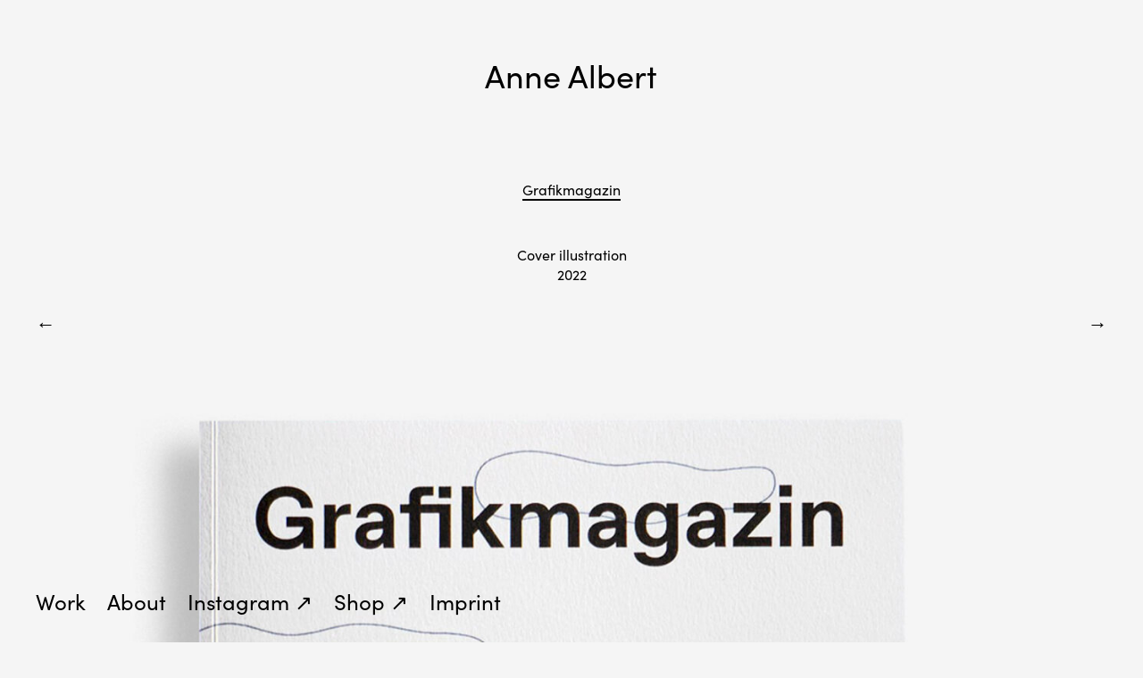

--- FILE ---
content_type: text/html; charset=UTF-8
request_url: https://www.annealbert.com/portfolio/grafikmagazin/
body_size: 6522
content:
<!DOCTYPE html>
<html lang="en-US">
<head>
	<meta charset="UTF-8" />
	<meta name="viewport" content="width=device-width,initial-scale=1">
	<link rel="profile" href="http://gmpg.org/xfn/11">
	<link rel="pingback" href="https://www.annealbert.com/xmlrpc.php">
	<link rel="stylesheet" href="https://use.typekit.net/hjx6avd.css">
	<!--[if lt IE 9]>
		<script src="https://www.annealbert.com/wp-content/themes/onigiri/js/html5.js"></script>
	<![endif]-->
<title>Grafikmagazin &#8211; Anne Albert</title>
<meta name='robots' content='max-image-preview:large' />
<link rel='dns-prefetch' href='//use.typekit.net' />
<link rel='dns-prefetch' href='//s.w.org' />
<link rel="alternate" type="application/rss+xml" title="Anne Albert &raquo; Feed" href="https://www.annealbert.com/feed/" />
<link rel="alternate" type="application/rss+xml" title="Anne Albert &raquo; Comments Feed" href="https://www.annealbert.com/comments/feed/" />
		<script type="text/javascript">
			window._wpemojiSettings = {"baseUrl":"https:\/\/s.w.org\/images\/core\/emoji\/13.1.0\/72x72\/","ext":".png","svgUrl":"https:\/\/s.w.org\/images\/core\/emoji\/13.1.0\/svg\/","svgExt":".svg","source":{"concatemoji":"https:\/\/www.annealbert.com\/wp-includes\/js\/wp-emoji-release.min.js?ver=5.8.12"}};
			!function(e,a,t){var n,r,o,i=a.createElement("canvas"),p=i.getContext&&i.getContext("2d");function s(e,t){var a=String.fromCharCode;p.clearRect(0,0,i.width,i.height),p.fillText(a.apply(this,e),0,0);e=i.toDataURL();return p.clearRect(0,0,i.width,i.height),p.fillText(a.apply(this,t),0,0),e===i.toDataURL()}function c(e){var t=a.createElement("script");t.src=e,t.defer=t.type="text/javascript",a.getElementsByTagName("head")[0].appendChild(t)}for(o=Array("flag","emoji"),t.supports={everything:!0,everythingExceptFlag:!0},r=0;r<o.length;r++)t.supports[o[r]]=function(e){if(!p||!p.fillText)return!1;switch(p.textBaseline="top",p.font="600 32px Arial",e){case"flag":return s([127987,65039,8205,9895,65039],[127987,65039,8203,9895,65039])?!1:!s([55356,56826,55356,56819],[55356,56826,8203,55356,56819])&&!s([55356,57332,56128,56423,56128,56418,56128,56421,56128,56430,56128,56423,56128,56447],[55356,57332,8203,56128,56423,8203,56128,56418,8203,56128,56421,8203,56128,56430,8203,56128,56423,8203,56128,56447]);case"emoji":return!s([10084,65039,8205,55357,56613],[10084,65039,8203,55357,56613])}return!1}(o[r]),t.supports.everything=t.supports.everything&&t.supports[o[r]],"flag"!==o[r]&&(t.supports.everythingExceptFlag=t.supports.everythingExceptFlag&&t.supports[o[r]]);t.supports.everythingExceptFlag=t.supports.everythingExceptFlag&&!t.supports.flag,t.DOMReady=!1,t.readyCallback=function(){t.DOMReady=!0},t.supports.everything||(n=function(){t.readyCallback()},a.addEventListener?(a.addEventListener("DOMContentLoaded",n,!1),e.addEventListener("load",n,!1)):(e.attachEvent("onload",n),a.attachEvent("onreadystatechange",function(){"complete"===a.readyState&&t.readyCallback()})),(n=t.source||{}).concatemoji?c(n.concatemoji):n.wpemoji&&n.twemoji&&(c(n.twemoji),c(n.wpemoji)))}(window,document,window._wpemojiSettings);
		</script>
		<style type="text/css">
img.wp-smiley,
img.emoji {
	display: inline !important;
	border: none !important;
	box-shadow: none !important;
	height: 1em !important;
	width: 1em !important;
	margin: 0 .07em !important;
	vertical-align: -0.1em !important;
	background: none !important;
	padding: 0 !important;
}
</style>
	<link rel='stylesheet' id='wp-block-library-css'  href='https://www.annealbert.com/wp-includes/css/dist/block-library/style.min.css?ver=5.8.12' type='text/css' media='all' />
<style id='wp-block-library-inline-css' type='text/css'>
.has-text-align-justify{text-align:justify;}
</style>
<style id='wp-block-library-theme-inline-css' type='text/css'>
#start-resizable-editor-section{display:none}.wp-block-audio figcaption{color:#555;font-size:13px;text-align:center}.is-dark-theme .wp-block-audio figcaption{color:hsla(0,0%,100%,.65)}.wp-block-code{font-family:Menlo,Consolas,monaco,monospace;color:#1e1e1e;padding:.8em 1em;border:1px solid #ddd;border-radius:4px}.wp-block-embed figcaption{color:#555;font-size:13px;text-align:center}.is-dark-theme .wp-block-embed figcaption{color:hsla(0,0%,100%,.65)}.blocks-gallery-caption{color:#555;font-size:13px;text-align:center}.is-dark-theme .blocks-gallery-caption{color:hsla(0,0%,100%,.65)}.wp-block-image figcaption{color:#555;font-size:13px;text-align:center}.is-dark-theme .wp-block-image figcaption{color:hsla(0,0%,100%,.65)}.wp-block-pullquote{border-top:4px solid;border-bottom:4px solid;margin-bottom:1.75em;color:currentColor}.wp-block-pullquote__citation,.wp-block-pullquote cite,.wp-block-pullquote footer{color:currentColor;text-transform:uppercase;font-size:.8125em;font-style:normal}.wp-block-quote{border-left:.25em solid;margin:0 0 1.75em;padding-left:1em}.wp-block-quote cite,.wp-block-quote footer{color:currentColor;font-size:.8125em;position:relative;font-style:normal}.wp-block-quote.has-text-align-right{border-left:none;border-right:.25em solid;padding-left:0;padding-right:1em}.wp-block-quote.has-text-align-center{border:none;padding-left:0}.wp-block-quote.is-large,.wp-block-quote.is-style-large{border:none}.wp-block-search .wp-block-search__label{font-weight:700}.wp-block-group.has-background{padding:1.25em 2.375em;margin-top:0;margin-bottom:0}.wp-block-separator{border:none;border-bottom:2px solid;margin-left:auto;margin-right:auto;opacity:.4}.wp-block-separator:not(.is-style-wide):not(.is-style-dots){width:100px}.wp-block-separator.has-background:not(.is-style-dots){border-bottom:none;height:1px}.wp-block-separator.has-background:not(.is-style-wide):not(.is-style-dots){height:2px}.wp-block-table thead{border-bottom:3px solid}.wp-block-table tfoot{border-top:3px solid}.wp-block-table td,.wp-block-table th{padding:.5em;border:1px solid;word-break:normal}.wp-block-table figcaption{color:#555;font-size:13px;text-align:center}.is-dark-theme .wp-block-table figcaption{color:hsla(0,0%,100%,.65)}.wp-block-video figcaption{color:#555;font-size:13px;text-align:center}.is-dark-theme .wp-block-video figcaption{color:hsla(0,0%,100%,.65)}.wp-block-template-part.has-background{padding:1.25em 2.375em;margin-top:0;margin-bottom:0}#end-resizable-editor-section{display:none}
</style>
<link rel='stylesheet' id='mediaelement-css'  href='https://www.annealbert.com/wp-includes/js/mediaelement/mediaelementplayer-legacy.min.css?ver=4.2.16' type='text/css' media='all' />
<link rel='stylesheet' id='wp-mediaelement-css'  href='https://www.annealbert.com/wp-includes/js/mediaelement/wp-mediaelement.min.css?ver=5.8.12' type='text/css' media='all' />
<link rel='stylesheet' id='onigiri-fonts-css'  href='https://use.typekit.net/hjx6avd.css?family=sofia-pro%3A400normal' type='text/css' media='all' />
<link rel='stylesheet' id='onigiri-style-css'  href='https://www.annealbert.com/wp-content/themes/onigiri/style.css?ver=20141030' type='text/css' media='all' />
<link rel='stylesheet' id='jetpack_css-css'  href='https://www.annealbert.com/wp-content/plugins/jetpack/css/jetpack.css?ver=10.0.2' type='text/css' media='all' />
<script type='text/javascript' src='https://www.annealbert.com/wp-includes/js/jquery/jquery.min.js?ver=3.6.0' id='jquery-core-js'></script>
<script type='text/javascript' src='https://www.annealbert.com/wp-includes/js/jquery/jquery-migrate.min.js?ver=3.3.2' id='jquery-migrate-js'></script>
<link rel="https://api.w.org/" href="https://www.annealbert.com/wp-json/" /><link rel="alternate" type="application/json" href="https://www.annealbert.com/wp-json/wp/v2/jetpack-portfolio/2417" /><link rel="EditURI" type="application/rsd+xml" title="RSD" href="https://www.annealbert.com/xmlrpc.php?rsd" />
<link rel="wlwmanifest" type="application/wlwmanifest+xml" href="https://www.annealbert.com/wp-includes/wlwmanifest.xml" /> 
<meta name="generator" content="WordPress 5.8.12" />
<link rel="canonical" href="https://www.annealbert.com/portfolio/grafikmagazin/" />
<link rel='shortlink' href='https://www.annealbert.com/?p=2417' />
<link rel="alternate" type="application/json+oembed" href="https://www.annealbert.com/wp-json/oembed/1.0/embed?url=https%3A%2F%2Fwww.annealbert.com%2Fportfolio%2Fgrafikmagazin%2F" />
<link rel="alternate" type="text/xml+oembed" href="https://www.annealbert.com/wp-json/oembed/1.0/embed?url=https%3A%2F%2Fwww.annealbert.com%2Fportfolio%2Fgrafikmagazin%2F&#038;format=xml" />
<style type='text/css'>img#wpstats{display:none}</style>
			<style type="text/css">
		#site-title h1 a:hover {border-bottom: 3px solid ;}
		.entry-content a,
		#infinite-handle a,
		#infinite-handle span,
		a.more-link,
		.nav-wrap a,
		#site-title h1 a:hover,
		.entry-tags a:hover,
		#comments .comment-reply a.comment-reply-link:hover,
		.entry-header .entry-details a:hover,
		#comments #respond p.logged-in-as a:hover,
		#comments .comment-details a:hover,
		#comments .comment-text a:hover,
		a.more-link:hover,
		.entry-content a:hover,
		.jetpack-portfolio-shortcode .entry-header h2.entry-title a:hover,
		#site-info a:hover {color: ;}
		#infinite-handle span:hover,
		.jetpack-portfolio-shortcode .entry-header h2.entry-title a:hover,
		a.more-link:hover,
		.entry-content a:hover,
		.nav-previous a span:hover,
		.nav-next a span:hover {border-bottom: 2px solid ;}
		.contact-info a:hover {background: ;}
		@media screen and (min-width: 1150px) {
		#site-nav li:hover > a {border-bottom: 2px solid ; color: ;}
		#site-nav li li:hover > a {color: ;}
		#nav-single .nav-previous a:hover,#nav-single .nav-next a:hover {color: ;}
		}
		body.template-about, .css-transform #spinner {background: #fdddcb !important;}
		::selection {background: #fdddcb;}
		::-moz-selection {background: #fdddcb;}
		body.template-about,
		body.template-about input {color: #000000 !important;}
		body.template-about ::-webkit-input-placeholder {color: #000000 !important;}
		body.template-about :-moz-placeholder {color: #000000 !important;}
		body.template-about ::-moz-placeholder {color: #000000 !important;}
		body.template-about :-ms-input-placeholder {color: #000000 !important;}
		body.template-about a,
		body.template-about #mobile-menu-toggle,
		body.template-about #site-title h1 a {color: #000000 !important;}
		body.template-about #site-title h1 a:hover {border-bottom: 3px solid #000000;}
		body.template-about .entry-content .intro a {border-bottom: 3px solid #000000;}
		body.template-about .entry-content a,
		body.template-about #colophon #searchform input.search-field {color: #000; border-bottom: 2px solid #000000;}
		body.template-about #mobile-menu-toggle,
		body.template-about #searchform input.search-field {border-bottom: 1px solid #000000;}
		@media screen and (min-width: 1150px) {
			body.template-about #site-nav li:hover > a,
			body.template-about #site-nav li li:hover > a,
			body.template-about #site-nav ul li a:hover {color: #000000;}
			body.template-about #site-nav ul li a:hover,
			body.template-about #site-nav li:hover > a,
			body.template-about #searchform input.search-field:active,
			body.template-about #searchform input.search-field:focus {border-bottom: 2px solid #000000 !important;}
			body.template-about #site-nav li li:hover > a,
			body.template-about #searchform input.search-field {border-bottom: 2px solid transparent !important;}
		}
				@media screen and (min-width: 1150px) {
			#site-title {position: fixed; top: 0;}
			.admin-bar #site-title {top:32px;}
			.intro-slogan {padding-top: 115px;}
			#primary {padding-top: 200px;}
			.css-transform #spinner {margin: 140px auto 0;}
		}
													.search-footer {display: none;}
			@media screen and (min-width: 1150px) {
				#colophon #site-info {padding-bottom: 0;}
			}
			</style>
		<style type="text/css" id="custom-background-css">
body.custom-background { background-color: #f5f5f5; }
</style>
	<link rel="icon" href="https://www.annealbert.com/wp-content/uploads/2021/08/cropped-Icon_02-32x32.png" sizes="32x32" />
<link rel="icon" href="https://www.annealbert.com/wp-content/uploads/2021/08/cropped-Icon_02-192x192.png" sizes="192x192" />
<link rel="apple-touch-icon" href="https://www.annealbert.com/wp-content/uploads/2021/08/cropped-Icon_02-180x180.png" />
<meta name="msapplication-TileImage" content="https://www.annealbert.com/wp-content/uploads/2021/08/cropped-Icon_02-270x270.png" />
</head>

<body class="jetpack-portfolio-template-default single single-jetpack-portfolio postid-2417 custom-background wp-embed-responsive">

<div id="container">

	<header id="masthead" class="cf" role="banner">

		<div id="mobile-menu-toggle"><span>Menu</span></div>
		<nav id="site-nav" class="cf">
			<div class="menu-container">
				<div class="menu-dasmenu-container"><ul id="menu-dasmenu" class="nav-menu"><li id="menu-item-1921" class="menu-item menu-item-type-post_type menu-item-object-page menu-item-home menu-item-1921"><a href="https://www.annealbert.com/">Work</a></li>
<li id="menu-item-1920" class="menu-item menu-item-type-post_type menu-item-object-page menu-item-1920"><a href="https://www.annealbert.com/about/">About</a></li>
<li id="menu-item-1937" class="menu-item menu-item-type-custom menu-item-object-custom menu-item-1937"><a href="https://www.instagram.com/annealbert_illustration">Instagram &#x2197;︎</a></li>
<li id="menu-item-1940" class="menu-item menu-item-type-custom menu-item-object-custom menu-item-1940"><a href="https://annealbert.bigcartel.com">Shop &#x2197;︎</a></li>
<li id="menu-item-1924" class="menu-item menu-item-type-post_type menu-item-object-page menu-item-1924"><a href="https://www.annealbert.com/imprint/">Imprint</a></li>
</ul></div>			</div><!-- end .menu-container -->
		</nav><!-- end #site-nav -->

		<div id="site-title">
						<h1><a href="https://www.annealbert.com/">Anne Albert</a></h1>
		</div><!-- end #site-title -->

		
		
	</header><!-- end #masthead -->
	<div id="spinner"></div>

	<div id="primary" class="site-content cf" role="main">

		
			
<article id="post-2417" class="post-2417 jetpack-portfolio type-jetpack-portfolio status-publish has-post-thumbnail hentry">

	<header class="entry-header">
		<h1 class="entry-title"><a href="https://www.annealbert.com/portfolio/grafikmagazin/" rel="bookmark">Grafikmagazin</a></h1>		<div class="entry-details">
								</div><!-- end .entry-details -->
	</header><!-- end .entry-header -->

	<div class="entry-content">
		
<h2>Cover illustration<br>2022</h2>



<div class="wp-block-columns">
<div class="wp-block-column" style="flex-basis:100%">
<div class="wp-block-columns alignwide">
<div class="wp-block-column" style="flex-basis:100%">
<div class="wp-block-image"><figure class="aligncenter size-full"><img loading="lazy" width="1600" height="1713" src="https://www.annealbert.com/wp-content/uploads/2022/08/Grafikmagazin0122_Cover_WEB_L.jpg" alt="" class="wp-image-2560" srcset="https://www.annealbert.com/wp-content/uploads/2022/08/Grafikmagazin0122_Cover_WEB_L.jpg 1600w, https://www.annealbert.com/wp-content/uploads/2022/08/Grafikmagazin0122_Cover_WEB_L-280x300.jpg 280w, https://www.annealbert.com/wp-content/uploads/2022/08/Grafikmagazin0122_Cover_WEB_L-768x822.jpg 768w, https://www.annealbert.com/wp-content/uploads/2022/08/Grafikmagazin0122_Cover_WEB_L-1435x1536.jpg 1435w" sizes="(max-width: 1600px) 100vw, 1600px" /></figure></div>
</div>
</div>
</div>
</div>
			</div><!-- .entry-content -->

	<footer class="entry-meta cf">
		
	</footer><!-- .entry-meta -->

</article><!-- #post-## -->
			
		
			<div class="nav-wrap cf" role="navigation">
		<nav id="nav-single">
			<div class="nav-previous"><a href="https://www.annealbert.com/portfolio/flag/" rel="prev"><span class="meta-nav">Previous Post</span></a></div>
			<div class="nav-next"><a href="https://www.annealbert.com/portfolio/moment/" rel="next"><span class="meta-nav">Next Post</span></a></div>
		</nav><!-- #nav-single -->
	</div><!-- end .nav-wrap -->
	
		
			<h3 class="further-projects">Further Projects</h3>

			<div class="jetpack-portfolio-shortcode cf">

			
<article id="post-2993" class="portfolio-entry post-2993 jetpack-portfolio type-jetpack-portfolio status-publish has-post-thumbnail hentry">
	<div class="project-wrap">
	<div class="entry-thumbnail">
		<a href="https://www.annealbert.com/portfolio/2993/"><img width="300" height="500" src="https://www.annealbert.com/wp-content/uploads/2025/05/Oneliner_2.gif" class="attachment-post-thumbnail size-post-thumbnail wp-post-image" alt="" loading="lazy" /></a>
	</div><!-- end .entry-thumbnail -->
	<div class="title-wrap">
		<header class="entry-header cf">
				</header><!-- end .entry-header -->
	</div><!-- end .title-wrap -->
	</div><!-- end .project-wrap -->
</article><!-- end .project -->
<article id="post-3001" class="portfolio-entry post-3001 jetpack-portfolio type-jetpack-portfolio status-publish has-post-thumbnail hentry">
	<div class="project-wrap">
	<div class="entry-thumbnail">
		<a href="https://www.annealbert.com/portfolio/mural-rz/"><img width="400" height="340" src="https://www.annealbert.com/wp-content/uploads/2025/05/Mural_RZ_S.jpg" class="attachment-post-thumbnail size-post-thumbnail wp-post-image" alt="" loading="lazy" srcset="https://www.annealbert.com/wp-content/uploads/2025/05/Mural_RZ_S.jpg 400w, https://www.annealbert.com/wp-content/uploads/2025/05/Mural_RZ_S-300x255.jpg 300w" sizes="(max-width: 400px) 100vw, 400px" /></a>
	</div><!-- end .entry-thumbnail -->
	<div class="title-wrap">
		<header class="entry-header cf">
		<h2 class="entry-title"><a href="https://www.annealbert.com/portfolio/mural-rz/" rel="bookmark">Mural RZ</a></h2>		</header><!-- end .entry-header -->
	</div><!-- end .title-wrap -->
	</div><!-- end .project-wrap -->
</article><!-- end .project -->
<article id="post-2956" class="portfolio-entry post-2956 jetpack-portfolio type-jetpack-portfolio status-publish has-post-thumbnail hentry">
	<div class="project-wrap">
	<div class="entry-thumbnail">
		<a href="https://www.annealbert.com/portfolio/berliner-museumsverband/"><img width="300" height="309" src="https://www.annealbert.com/wp-content/uploads/2025/05/BMV_LB1_WEB_01_S-2.jpg" class="attachment-post-thumbnail size-post-thumbnail wp-post-image" alt="" loading="lazy" srcset="https://www.annealbert.com/wp-content/uploads/2025/05/BMV_LB1_WEB_01_S-2.jpg 300w, https://www.annealbert.com/wp-content/uploads/2025/05/BMV_LB1_WEB_01_S-2-291x300.jpg 291w" sizes="(max-width: 300px) 100vw, 300px" /></a>
	</div><!-- end .entry-thumbnail -->
	<div class="title-wrap">
		<header class="entry-header cf">
		<h2 class="entry-title"><a href="https://www.annealbert.com/portfolio/berliner-museumsverband/" rel="bookmark">Berliner Museumsverband</a></h2>		</header><!-- end .entry-header -->
	</div><!-- end .title-wrap -->
	</div><!-- end .project-wrap -->
</article><!-- end .project -->
<article id="post-2982" class="portfolio-entry post-2982 jetpack-portfolio type-jetpack-portfolio status-publish has-post-thumbnail hentry">
	<div class="project-wrap">
	<div class="entry-thumbnail">
		<a href="https://www.annealbert.com/portfolio/finanzielle-2/"><img width="400" height="531" src="https://www.annealbert.com/wp-content/uploads/2025/05/Finanzielle_0225_01_WEB_S.jpg" class="attachment-post-thumbnail size-post-thumbnail wp-post-image" alt="" loading="lazy" srcset="https://www.annealbert.com/wp-content/uploads/2025/05/Finanzielle_0225_01_WEB_S.jpg 400w, https://www.annealbert.com/wp-content/uploads/2025/05/Finanzielle_0225_01_WEB_S-226x300.jpg 226w" sizes="(max-width: 400px) 100vw, 400px" /></a>
	</div><!-- end .entry-thumbnail -->
	<div class="title-wrap">
		<header class="entry-header cf">
		<h2 class="entry-title"><a href="https://www.annealbert.com/portfolio/finanzielle-2/" rel="bookmark">Finanzielle</a></h2>		</header><!-- end .entry-header -->
	</div><!-- end .title-wrap -->
	</div><!-- end .project-wrap -->
</article><!-- end .project -->
<article id="post-2976" class="portfolio-entry post-2976 jetpack-portfolio type-jetpack-portfolio status-publish has-post-thumbnail hentry">
	<div class="project-wrap">
	<div class="entry-thumbnail">
		<a href="https://www.annealbert.com/portfolio/finanzielle/"><img width="400" height="571" src="https://www.annealbert.com/wp-content/uploads/2025/05/Finanzielle11_WEB_01_S2.jpg" class="attachment-post-thumbnail size-post-thumbnail wp-post-image" alt="" loading="lazy" srcset="https://www.annealbert.com/wp-content/uploads/2025/05/Finanzielle11_WEB_01_S2.jpg 400w, https://www.annealbert.com/wp-content/uploads/2025/05/Finanzielle11_WEB_01_S2-210x300.jpg 210w" sizes="(max-width: 400px) 100vw, 400px" /></a>
	</div><!-- end .entry-thumbnail -->
	<div class="title-wrap">
		<header class="entry-header cf">
		<h2 class="entry-title"><a href="https://www.annealbert.com/portfolio/finanzielle/" rel="bookmark">Finanzielle</a></h2>		</header><!-- end .entry-header -->
	</div><!-- end .title-wrap -->
	</div><!-- end .project-wrap -->
</article><!-- end .project -->
<article id="post-2997" class="portfolio-entry post-2997 jetpack-portfolio type-jetpack-portfolio status-publish has-post-thumbnail hentry">
	<div class="project-wrap">
	<div class="entry-thumbnail">
		<a href="https://www.annealbert.com/portfolio/2997/"><img width="350" height="350" src="https://www.annealbert.com/wp-content/uploads/2025/05/BD_01_COLOR_01_S.jpg" class="attachment-post-thumbnail size-post-thumbnail wp-post-image" alt="" loading="lazy" srcset="https://www.annealbert.com/wp-content/uploads/2025/05/BD_01_COLOR_01_S.jpg 350w, https://www.annealbert.com/wp-content/uploads/2025/05/BD_01_COLOR_01_S-300x300.jpg 300w, https://www.annealbert.com/wp-content/uploads/2025/05/BD_01_COLOR_01_S-150x150.jpg 150w, https://www.annealbert.com/wp-content/uploads/2025/05/BD_01_COLOR_01_S-50x50.jpg 50w" sizes="(max-width: 350px) 100vw, 350px" /></a>
	</div><!-- end .entry-thumbnail -->
	<div class="title-wrap">
		<header class="entry-header cf">
				</header><!-- end .entry-header -->
	</div><!-- end .title-wrap -->
	</div><!-- end .project-wrap -->
</article><!-- end .project -->
<article id="post-2916" class="portfolio-entry post-2916 jetpack-portfolio type-jetpack-portfolio status-publish has-post-thumbnail hentry">
	<div class="project-wrap">
	<div class="entry-thumbnail">
		<a href="https://www.annealbert.com/portfolio/apotheken-umschau/"><img width="600" height="493" src="https://www.annealbert.com/wp-content/uploads/2025/02/AU_SoloS_01_S-1.jpg" class="attachment-post-thumbnail size-post-thumbnail wp-post-image" alt="" loading="lazy" srcset="https://www.annealbert.com/wp-content/uploads/2025/02/AU_SoloS_01_S-1.jpg 600w, https://www.annealbert.com/wp-content/uploads/2025/02/AU_SoloS_01_S-1-300x247.jpg 300w" sizes="(max-width: 600px) 100vw, 600px" /></a>
	</div><!-- end .entry-thumbnail -->
	<div class="title-wrap">
		<header class="entry-header cf">
		<h2 class="entry-title"><a href="https://www.annealbert.com/portfolio/apotheken-umschau/" rel="bookmark">Apotheken Umschau</a></h2>		</header><!-- end .entry-header -->
	</div><!-- end .title-wrap -->
	</div><!-- end .project-wrap -->
</article><!-- end .project -->
<article id="post-2946" class="portfolio-entry post-2946 jetpack-portfolio type-jetpack-portfolio status-publish has-post-thumbnail hentry">
	<div class="project-wrap">
	<div class="entry-thumbnail">
		<a href="https://www.annealbert.com/portfolio/stickerapp/"><img width="400" height="334" src="https://www.annealbert.com/wp-content/uploads/2025/02/Sticker_05_GIF.gif" class="attachment-post-thumbnail size-post-thumbnail wp-post-image" alt="" loading="lazy" /></a>
	</div><!-- end .entry-thumbnail -->
	<div class="title-wrap">
		<header class="entry-header cf">
		<h2 class="entry-title"><a href="https://www.annealbert.com/portfolio/stickerapp/" rel="bookmark">Stickerapp</a></h2>		</header><!-- end .entry-header -->
	</div><!-- end .title-wrap -->
	</div><!-- end .project-wrap -->
</article><!-- end .project -->
<article id="post-2937" class="portfolio-entry post-2937 jetpack-portfolio type-jetpack-portfolio status-publish has-post-thumbnail hentry">
	<div class="project-wrap">
	<div class="entry-thumbnail">
		<a href="https://www.annealbert.com/portfolio/2937/"><img width="500" height="625" src="https://www.annealbert.com/wp-content/uploads/2025/02/Dreams_Color_S-1.jpg" class="attachment-post-thumbnail size-post-thumbnail wp-post-image" alt="" loading="lazy" srcset="https://www.annealbert.com/wp-content/uploads/2025/02/Dreams_Color_S-1.jpg 500w, https://www.annealbert.com/wp-content/uploads/2025/02/Dreams_Color_S-1-240x300.jpg 240w" sizes="(max-width: 500px) 100vw, 500px" /></a>
	</div><!-- end .entry-thumbnail -->
	<div class="title-wrap">
		<header class="entry-header cf">
				</header><!-- end .entry-header -->
	</div><!-- end .title-wrap -->
	</div><!-- end .project-wrap -->
</article><!-- end .project -->
<article id="post-2933" class="portfolio-entry post-2933 jetpack-portfolio type-jetpack-portfolio status-publish has-post-thumbnail hentry">
	<div class="project-wrap">
	<div class="entry-thumbnail">
		<a href="https://www.annealbert.com/portfolio/2933/"><img width="400" height="400" src="https://www.annealbert.com/wp-content/uploads/2025/02/Desk_S.jpg" class="attachment-post-thumbnail size-post-thumbnail wp-post-image" alt="" loading="lazy" srcset="https://www.annealbert.com/wp-content/uploads/2025/02/Desk_S.jpg 400w, https://www.annealbert.com/wp-content/uploads/2025/02/Desk_S-300x300.jpg 300w, https://www.annealbert.com/wp-content/uploads/2025/02/Desk_S-150x150.jpg 150w, https://www.annealbert.com/wp-content/uploads/2025/02/Desk_S-50x50.jpg 50w" sizes="(max-width: 400px) 100vw, 400px" /></a>
	</div><!-- end .entry-thumbnail -->
	<div class="title-wrap">
		<header class="entry-header cf">
				</header><!-- end .entry-header -->
	</div><!-- end .title-wrap -->
	</div><!-- end .project-wrap -->
</article><!-- end .project -->
			</div><!-- end .jetpack-portfolio-shortcode -->


				<nav class="nav-wrap cf" role="navigation">
		<div class="nav-links">

			
			
		</div><!-- .nav-links -->
	</nav><!-- .navigation -->
				
	</div><!-- #primary -->


<footer id="colophon" class="site-footer cf">

	<div id="site-info">
		<ul class="credit" role="contentinfo">
					<li>© Anne Albert</li>
				</ul>
	</div><!-- end #site-info -->

	<div class="search-footer">
		
<form role="search" method="get" id="searchform" class="searchform" action="https://www.annealbert.com/" role="search">
	<label for="s" class="screen-reader-text"><span>Search</span></label>
	<input type="text" class="search-field" name="s" id="s" placeholder="Search&hellip;" />
	<input type="submit" class="submit" name="submit" id="searchsubmit" value="Search" />
</form>	</div><!-- end .search-footer -->

</footer><!-- end #colophon -->

</div><!-- end #container -->

<script type='text/javascript' src='https://www.annealbert.com/wp-content/themes/onigiri/js/transform.js?ver=20141030' id='illustratr-transform-js'></script>
<script type='text/javascript' src='https://www.annealbert.com/wp-content/themes/onigiri/js/jquery.fitvids.js?ver=1.1' id='onigiri-fitvids-js'></script>
<script type='text/javascript' src='https://www.annealbert.com/wp-content/themes/onigiri/js/onigiri.js?ver=201401026' id='onigiri-script-js'></script>
<script type='text/javascript' src='https://www.annealbert.com/wp-includes/js/imagesloaded.min.js?ver=4.1.4' id='imagesloaded-js'></script>
<script type='text/javascript' src='https://www.annealbert.com/wp-includes/js/masonry.min.js?ver=4.2.2' id='masonry-js'></script>
<script type='text/javascript' src='https://www.annealbert.com/wp-includes/js/jquery/jquery.masonry.min.js?ver=3.1.2b' id='jquery-masonry-js'></script>
<script type='text/javascript' src='https://www.annealbert.com/wp-content/themes/onigiri/js/portfolio.js?ver=20141015' id='onigiri-portfolio-js'></script>
<script type='text/javascript' src='https://www.annealbert.com/wp-includes/js/wp-embed.min.js?ver=5.8.12' id='wp-embed-js'></script>
<script src='https://stats.wp.com/e-202604.js' defer></script>
<script>
	_stq = window._stq || [];
	_stq.push([ 'view', {v:'ext',j:'1:10.0.2',blog:'196736930',post:'2417',tz:'1',srv:'www.annealbert.com'} ]);
	_stq.push([ 'clickTrackerInit', '196736930', '2417' ]);
</script>

</body>
</html>


--- FILE ---
content_type: text/css
request_url: https://www.annealbert.com/wp-content/themes/onigiri/style.css?ver=20141030
body_size: 14623
content:
/*
Theme Name: Onigiri
Theme URI: https://www.elmastudio.de/en/themes/onigiri/
Author: Elmastudio
Author URI: https://www.elmastudio.de/en/
Description: Onigiri is a minimal, arty Portfolio theme to feature your creative work. Using the Jetpack plugins portfolio custom post type, your online portfolio becomes very flexible. Of course Onigiri also comes with a default blog layout, so you can include your news stream or a journal on your portfolio website.
Version: 1.0.10
License: GNU General Public License v2 or later
License URI: https://www.gnu.org/licenses/gpl-2.0.html
Tags: one-column, custom-background, custom-header, custom-menu, editor-style, featured-images, rtl-language-support, sticky-post, translation-ready, portfolio
Text Domain: onigiri

*/

/*--------------------------------------------------------------
Table of Contents:
----------------------------------------------------------------
1.0  - Reset
2.0  - General Styles
3.0  - Links + Colors
4.0  - Header
5.0  - Posts
	5.1 - Single Posts
	5.2 - Comments
6.0  - Portfolio
7.0  - Pagination
8.0  - Pages / Archives / Search Results / 404
9.0  - Footer
10.0 - Plugins + Jetpack Styles
11.0 - Shortcodes
12.0 - Editor Blocks
13.0 - Media Queries
--------------------------------------------------------------*/


/*-----------------------------------------------------------------------------------*/
/*	1.0 Reset
/*-----------------------------------------------------------------------------------*/
html, body, div, span, applet, object, iframe, h1, h2, h3, h4, h5, h6, p, blockquote, pre, a, abbr, acronym, address, big, cite, code, del, dfn, em, img, ins, kbd, q, s, samp, small, strike, strong, sub, sup, tt, var, b, u, i, center, dl, dt, dd, ol, ul, li, fieldset, form, label, legend, table, caption, tbody, tfoot, thead, tr, th, td, article, aside, canvas, details, embed, figure, figcaption, footer, header, hgroup, menu, nav, output, ruby, section, summary, time, mark, audio, video {margin: 0; padding: 0; border: 0; font-size: 100%; vertical-align: baseline;}
article, aside, details, figcaption, figure, footer, header, hgroup, nav, section { display: block; }
audio, canvas, video { display: inline-block; *display: inline; *zoom: 1; }
audio:not([controls]) { display: none; }
[hidden] { display: none; }
html { font-size: 100%; overflow-y: scroll; -webkit-text-size-adjust: 100%; -ms-text-size-adjust: 100%; }
figure { margin: 10% 0; }
figcaption { text-align: center; }
img { border: 0; -ms-interpolation-mode: bicubic;}
a:hover, a:active, a:focus { outline: none; -moz-outline-style: none;}
input {-webkit-border-radius:0; border-radius:0;}
::-webkit-input-placeholder {color: #000;}
:-moz-placeholder {color: #000;}
::-moz-placeholder {color: #000;}
:-ms-input-placeholder {color: #000;}
*, *:before, *:after {-webkit-box-sizing: border-box; -moz-box-sizing: border-box; box-sizing: border-box;}
::selection {background: #fdddcb; /* WebKit/Blink Browsers */}
::-moz-selection {background: #fdddcb; /* Gecko Browsers */}

/* Clearfix */
.clearfix:after, #main-wrap .sharedaddy:after {clear:both; content:' '; display:block; font-size:0; line-height:0; visibility:hidden; width:0; height:0; }
.cf:before, .cf:after {content: " "; /* 1 */ display: table; /* 2 */}
.cf:after {clear: both;}

/*-----------------------------------------------------------------------------------*/
/*	2.0 General Styles
/*-----------------------------------------------------------------------------------*/
body {
	font-family:'sofia-pro', sans-serif;
	font-weight: 400;
	font-style: normal;
}


#container {
	margin: 0 auto;
}
#primary {
	opacity: 0;
	padding: 0 10px;
}
#masthead {
	position:relative;
	display:block;
	padding: 20px 0 70px 0;
}
#main-wrap {
	padding: 0 10px;
}
.entry-header,
.entry-content,
.entry-meta {
	max-width: 580px;
	margin: 0 auto;
}
.site-content .post,
.site-content .jetpack-portfolio,
.site-content .page {
	text-align: center;
}

/* --- Monospace Font --- */
.contact-mail,
.contact-phone,
.entry-tags,
.entry-header .entry-details,
#comments .comment-reply,
h3.further-projects,
#primary h1.archive-title,
h4,
#primary .sharedaddy h3.sd-title,
.archive-header .taxonomy-description p {
	
	font-family: sofia-pro-soft, sans-serif;
font-weight: 300;
font-style: normal;
}

/* --- Headings --- */
h1, h2, h3, h4, h5, h6 {
	font-weight: normal;
	-webkit-hyphens: auto;
		 -moz-hyphens: auto;
			-ms-hyphens: auto;
			hyphens: auto;
}
h1 {
	font-size: 18px;
	font-size: 1.125rem;
	margin: 40px 0 20px;
}
h2 {
	font-size: 16px;
	font-size: 1rem;
	margin: 40px 0 15px;
}
h3 {
	font-size: 14px;
	font-size: 0.875rem;
	margin: 35px 0 15px;
}
h4 {
	margin: 30px 0 15px;
	font-size: 14px;
	font-size: 0.875rem;
	text-transform: uppercase;
	letter-spacing: 1px;
}
h5,
h6 {
	font-size: 13px;
	font-size: 0.8125rem;
	margin: 20px 0 10px;
	font-weight: bold;
}

/* --- Text Elements --- */
p {
	margin-bottom: 28px;
}
.entry-content p:last-child {
	margin-bottom: 0;
}
.entry-content blockquote p:last-child  {
	margin-bottom: 28px;
}
ul, ol {
	margin: 0 0 28px 0;
	padding-left: 40px;
	list-style-position: inside;
}
.entry-content ul,
.entry-content ol,
.comment-text ul,
.comment-text ol {
	text-align: left;
}
ul {
	list-style: square;
}
ol {
	list-style: decimal;
}
li > ul,
li > ol {
	margin-bottom: 0;
	margin-left: 0;
}
.entry-content ul,
.entry-content ol {
	padding-left: 40px;
}
.entry-content ul li,
.entry-content ol li,
#comments ul li,
#comments ol li  {
	margin-bottom: 4px;
	list-style-position: outside;
}
.entry-content ul ul li:last-child,
.entry-content ol ol li:last-child,
#comments ul ul li:last-child,
#comments ol ol li:last-child {
	margin-bottom: 0;
}
.entry-content ul ul,
.entry-content ol ol,
#comments ul ul,
#comments ol ol {
	padding-left: 25px;
}
b, strong {
	font-weight: bold;
}
dfn, em, i {
	font-style: italic;
}
s, strike, del {
	text-decoration: line-through;
}
address {
	margin: 0 0 34px;
	font-size: 16px;
	font-size: 1rem;
	line-height: 1.6;
}
pre {
	max-width: 100%;
	margin-bottom: 26px;
	padding: 15px;
	overflow: auto;
	background: #ededed;
	font-family: Consolas, Monaco, monospace;
	font-size: 13px;
	font-size: 0.8125rem;
	line-height: 1.4;
	text-align: left;
}
code, kbd, tt, var {
	font-family: Consolas, Monaco, monospace;
	font-size: 13px;
	font-size: 0.8125rem;
}
abbr, acronym {
	border-bottom: 1px dotted #666;
	cursor: help;
}
mark, ins {
	background: #fff77a;
	text-decoration: none;
}
.template-about mark,
.template-about ins {
	background: #fff;
}
sup,
sub {
	position: relative;
	vertical-align: baseline;
	height: 0;
	font-size: 75%;
	line-height: 0;
}
sup {
	bottom: 1ex;
}
sub {
	top: .5ex;
}
small {
	font-size: 75%;
}
big {
	font-size: 125%;
}
figure {
	margin: 0;
}
img {
	max-width: 100%; /* Adhere to container width. */
	height: auto; /* Make sure images are scaled correctly. */
}
dt {
	padding-bottom: 4px;
	font-weight: bold;
	font-size: 13px;
	font-size: 0.8125rem;
}
dd {
	margin: 0 0 20px;
}
dl dt {
	font-weight: bold;
	color: #162626;
	text-align: left;
}
dl dd {
	margin: 0 0 20px;
	font-size: 13px;
	font-size: 0.8125rem;
	line-height:1.5;
	text-align: left;
}
.wp-smiley {
	border: 0;
	margin-bottom: 0;
	margin-top: 0;
	padding: 0;
}

/* --- Tables --- */
table {
	width: 100%;
	margin: 0 0 28px;
	border-collapse: collapse;
	border-spacing: 0;
	border-bottom: 1px solid #ddd;
	font-size: 13px;
	font-size: 0.8125rem;
	line-height: 1.4;
	text-align: left;
}
table td {
	padding: 10px 15px 10px 0;
	border-top: 1px solid #ddd;
}
table caption {
	margin: 28px 0;
}
table th {
	padding: 10px 15px 10px 0;
	text-align:left;
	font-weight: bold;
	color: #000;
}

/* --- Alignment --- */
.alignleft,
.alignright {
	display: block;
}
.alignleft {
	margin: 0 25px 5px 0;
	float: left;
}
.alignright {
	margin: 0 0 0 20px;
	float: right;
}
.aligncenter {
	display: block;
	margin-left: auto;
	margin-right: auto;
	clear: both;
}
img.alignleft,
img.alignright {
	margin-top:10px;
	margin-bottom:20px;
}

/* --- Forms --- */
input,
textarea {
	padding: 7px 2%;
	border: 1px solid #ddd;
	background: #fff;
	color: #000;
	font-family: 'Merriweather', Georgia, serif;
	font-size: 12px;
	font-size: 0.75rem;
	line-height: 1.5;
	vertical-align: top;
	-webkit-transition: all ease-in-out 0.2s;
	-moz-transition: all ease-in-out 0.2s;
	-o-transition: all ease-in-out 0.2s;
	transition: all ease-in-out 0.2s;
}
form label {
	font-size: 14px;
	font-size: 0.875rem;
	line-height: 1.4;
}
input:hover,
textarea:hover {
	background: none;
}
input:focus,
input:active,
textarea:focus,
textarea:active {
	background: none;
	border: 1px solid #999;
	outline: none;
}
.post-password-form {
	 text-align: left;
	 clear: both;
}
.post-password-form label {
	 float: left;
}

/* --- Buttons --- */
input[type="button"],
input[type="submit"] {
	padding: 10px 20px;
	display: inline-block;
	background: #eeeeec;
	border: none;
	color: #000;
	vertical-align: top;
	font-family: 'Merriweather', Georgia, serif;
	font-size: 14px;
	font-size: 0.875rem;
	line-height: 1.2;
	cursor: pointer;
	-webkit-appearance: none;
	-webkit-transition: all ease-in-out 0.2s;
	-moz-transition: all ease-in-out 0.2s;
	-o-transition: all ease-in-out 0.2s;
	transition: all ease-in-out 0.2s;
}
#comments input[type="submit"] {
	width: 100%;
}
.post-password-form input[type="submit"] {
	 display: inline-block;
	 padding-left: 20px;
	 padding-right: 20px;
	 margin: 2px 0 0 5px;
}
input#submit,
.site-content input.wpcf7-submit,
.contact-form input[type="submit"] {
	margin: 0 0 10px;
	padding: 14px 10px 12px;
	border: none;
	font-family: 'Merriweather', Georgia, serif;
	font-size: 14px;
	font-size: 0.875rem;
	cursor: pointer;
	-webkit-appearance: none;
	color:  #000;
}
input[type="button"]:hover,
input[type="submit"]:hover,
input#submit:hover,
.widget_blog_subscription input[type="submit"]:hover {
	background: #ddd;
	color: #000;
}
.entry-content .searchform span {
	display: none;
}

/*-----------------------------------------------------------------------------------*/
/*	3.0 Links + Colors
/*-----------------------------------------------------------------------------------*/
a {
	color: #000;
	text-decoration: none;
}
#site-title h1 a {
	color: #000;
}
#site-title h1 a:hover {
	border-bottom: 3px solid #3232dc;
}
.entry-content a,
#infinite-handle a,
#infinite-handle span,
a.more-link,
.nav-wrap a,
#site-title h1 a:hover,
.entry-tags a:hover,
#comments .comment-reply a.comment-reply-link:hover,
.entry-header .entry-details a:hover,
#comments #respond p.logged-in-as a:hover,
#comments .comment-details a:hover,
#comments .comment-text a:hover,
a.more-link:hover,
.entry-content a:hover,
.jetpack-portfolio-shortcode .entry-header h2.entry-title a:hover,
#site-info a:hover {
	color: #3232dc;
}
#infinite-handle span {
	border-bottom: 2px solid transparent;
}
#infinite-handle span:hover,
.jetpack-portfolio-shortcode .entry-header h2.entry-title a:hover,
a.more-link:hover,
.entry-content a:hover,
.nav-previous a span:hover,
.nav-next a span:hover {
	border-bottom: 2px solid #3232dc;
}
.contact-info a:hover {
	background: #3232dc;
	color: #fff;
}
#mobile-menu-toggle {
	color: #000;
	border-bottom: 1px solid #000;
}
a.more-link {
	display: inline-block;
	line-height: 1.2;
}
.jetpack-portfolio-shortcode .entry-header h2.entry-title a,
.single-post .entry-header h1.entry-title a,
.single-jetpack-portfolio .entry-header h1.entry-title a {
	color: #000;
	border-bottom: 2px solid #000;
}
.entry-header h1.entry-title a:hover,
.entry-header h2.entry-title a:hover {
	border-bottom: 2px solid #000;
}
.entry-details a:hover,
.entry-details .date span:hover,
.entry-tags a:hover,
#comments .comment-reply a.comment-reply-link:hover,
#comments .comment-time a:hover,
#comments a.comment-edit-link:hover,
#comments .logged-in-as a:hover {
	text-decoration: underline;
}

/* --- Dark Default Links --- */
.entry-tags,
.entry-tags a,
.site-content div.wpcf7 p,
.entry-content .contact-form label,
.archive-header,
#comments #respond p.comment-notes,
#comments #respond p.logged-in-as,
#commentform p.comment-form-author,
#commentform p.comment-form-email,
#commentform p.comment-form-url,
#commentform p.comment-form-comment {
	color: #000;
}

/*-----------------------------------------------------------------------------------*/
/*	4.0 Header
/*-----------------------------------------------------------------------------------*/

#site-title {
	margin: 28px 0 10px;
	padding: 0 10px;
	text-align: center;
}
#site-title h1 {
	margin: 0;
	padding: 0 10px;
	font-size: 24px;
	font-size: 1.5rem;
	line-height: 1.4;
	word-wrap: break-word;
}

/* --- Site Nav --- */
#mobile-menu-toggle {
	display: inline-block;
	margin-left: 10px;
	cursor: pointer;
	font-size: 14px;
	font-size: 0.875rem;
}
#site-nav {
	display: none;
	overflow: hidden;
	clear: both;
	padding: 15px 0;
}
.menu-open #site-nav {
	display:  block;
}
#site-nav ul {
	list-style: none;
	margin: 0;
	padding: 0;
	text-align: center;
}
#site-nav ul li  {
	display: block;
	margin: 0;
	padding: 0;
}
#site-nav ul ul.sub-menu,
#site-nav ul ul.children {
	display: block;
	margin: 0;
	padding: 0;
}
#site-nav ul li a {
	display: inline-block;
	margin: 15px 0;
	padding: 0;
	font-size: 24px;
	font-size: 1.5rem;
	line-height: 1.4;
}
#site-nav ul li li  {
	margin: 0;
	padding: 0;
}
#site-nav ul li li a {
	margin: 10px 0;
	padding: 0;
	font-size: 14px;
	font-size: 0.875rem;
}

/* ---  Intro Section  --- */
.intro-slogan {
	max-width: 580px;
	margin: 0 auto;
	padding: 0 10px;
	text-align: center;
	font-size: 14px;
	font-size: 1rem;
	line-height: 1.7;
}
.intro-slogan p:last-child {
	margin-bottom: 0;
}
.contact-info {
	max-width: 580px;
	margin: 0 auto;
	padding: 15px 10px 0;
	display: block;
	text-align: center;
}
.contact-mail,
.contact-phone {
	margin: 0;
	padding: 0;
	font-size: 14px;
	font-size: 0.875rem;
	line-height: 1.3;
	clear: both;
}
.contact-phone {
	padding: 5px 0 0 0;
}

/*-----------------------------------------------------------------------------------*/
/*	5.0 Posts
/*-----------------------------------------------------------------------------------*/
.site-content .post,
.site-content .type-attachment,
.search-results .site-content .page,
.search-results .site-content .jetpack-portfolio {
	position: relative;
	display: block;
	max-width: 100%;
	margin: 0;
	padding: 0 0 140px;
	clear: both;
	float: none;
	overflow: hidden;
}
.single-post .site-content .post {
	padding: 0 0 135px;
}
.site-content .post:last-of-type,
.search-results .site-content .page:last-of-type {
	padding: 0;
}
.site-content .entry-thumbnail img.wp-post-img {
	line-height: 0;
}
.sticky {
}

/* --- Post Header --- */
.entry-thumbnail {
	padding-bottom: 25px;
}
.site-content .entry-header {
	display: block;
	padding: 0;
}
.entry-header h2.entry-title,
.entry-header h1.entry-title {
	margin: 0;
	padding: 0 0 10px;
	font-size: 16px;
	font-size: 1rem;
	line-height: 1.5;
	word-wrap: break-word;
}
.entry-header .entry-details {
	font-size: 12px;
	/* font-size: 0.75rem; */
	/* padding: 0 0 30px; */
}
.entry-header .entry-details a[rel="category tag"] ~ a.date:before {
	display: inline-block;
	content: ', ';
	white-space: pre;
}

/* --- Post Meta --- */
.entry-tags {
	display: block;
	clear: both;
	overflow: hidden;
	padding: 20px 0 0 0;
	font-size: 12px;
	font-size: 0.75rem;
	line-height: 1.4;
}
.entry-tags a {
	margin: 0 2px;
}

/* --- Post Pagination --- */
.page-link {
	display: block;
	padding: 15px 0;
	clear: both;
	font-size: 14px;
	font-size: 0.875rem;
	word-spacing:18px;
}
.page-link a {
	display: inline-block;
	text-decoration: none;
	margin-bottom: 8px;
}

/* --- Quote Post Format --- */
.format-quote .entry-header,
.format-quote .entry-content {
	max-width: 500px;
}
.format-quote .entry-content p {
	font-size: 24px;
	font-size: 1.5rem;
	line-height: 1.5;
}
.format-quote .entry-content cite {
	font-size: 18px;
	font-size: 1.125rem;
	padding: 8px 0 0 0;
}


/*-----------------------------------------------------------------------------------*/
/*	5.1 Single Posts
/*-----------------------------------------------------------------------------------*/

/* --- Typography --- */
.entry-content p,
.entry-content p.standard-text,
.entry-content ul,
.entry-content ol,
.entry-content .wide-content {
		font-size: 19.2px;
	font-size: 1.2rem;
	line-height: 1.5;
}
p.justify {
	text-align: justify;
}
.entry-content blockquote,
.entry-content blockquote p {
	font-size: 17px;
	font-size: 1.0625rem;
	line-height: 1.6;
}
.entry-content blockquote cite,
#comments blockquote cite {
	font-size: 13px;
	font-size: 0.8125rem;
	font-style: italic;
	display: block;
	padding: 6px 0 0 0;
}
.entry-content blockquote cite:before,
#comments blockquote cite:before {
	content: '\2013';
	display: inline;
	padding: 0 2px 0 0;
	-webkit-font-smoothing: antialiased;
}
.entry-content p.pull-left,
.entry-content p.pull-right {
	margin-bottom: 28px;
	font-size: 17px;
	font-size: 1.0625rem;
	line-height: 1.55;
}
.entry-content p.intro {
	font-size: 17px;
	font-size: 1.0625rem;
	line-height: 1.6;
	margin-bottom: 28px;
}
.page .entry-content p.intro,
.entry-content .wide-content {
	margin-bottom: 28px;
}
.entry-content .wide-content:last-child {
	margin-bottom: 0;
}

/* --- Images / Video --- */
img {
	max-width: 100%;
	height: auto;
}
a[rel~="attachment"],
a[href$=jpg],
a[href$=jpeg],
a[href$=jpe],
a[href$=png],
a[href$=gif]{
		border-bottom: none !important;
}
img.wp-post-image {
	padding: 0;
}
img.img-border {
	max-width:98.1%;
	padding:5px;
	background:#fff;
	border:1px solid #ddd;
}
.widget img {
	max-width:100%;
	height:auto;
}
.wp-caption.alignnone {
	margin: 0;
}
.wp-caption {
	max-width: 100%;
}
img#wpstats {
	display: none;
}
.entry-content p.wp-caption-text,
.widget p.wp-caption-text,
.type-attachment .entry-content .entry-caption p,
gallery .gallery-item .gallery-caption,
.single .gallery .gallery-item .gallery-caption {
	font-size: 12px;
	font-size: 0.75rem;
	line-height: 1.35;
}
.entry-content p.wp-caption-text,
.type-attachment .entry-content .entry-caption p {
	margin: 0;
	padding: 20px 5px 28px;
}
.entry-content .alignleft p.wp-caption-text {
	text-align: left;
}
.entry-content .alignright p.wp-caption-text {
	text-align: right;
	margin-right: 6px;
}
embed,
iframe,
object,
video {
	max-width:100%;
}
.entry-content .twitter-tweet-rendered {
	max-width: 100% !important; /* Override the Twitter embed fixed width */
}
.site-content .type-attachment {
	padding-top: 0 !important;
}

/* --- Image Galleries --- */
.gallery {
	margin: 0 auto;
}
.gallery .gallery-item {
	float: left;
	margin-top: 0;
	margin-bottom: 6px;
	text-align: center;
	width: 33.3%;
}
.gallery .gallery-item a {
	border-bottom: none;
}
.gallery-columns-2 .gallery-item {
	width: 50%;
}
.gallery-columns-2 .gallery-item:nth-of-type(odd),
.gallery-columns-3 .gallery-item:nth-of-type(3n+1) {
	padding-right: 1.4%;
}
.gallery-columns-2 .gallery-item:nth-of-type(even),
.gallery-columns-3 .gallery-item:nth-of-type(3n+3) {
	padding-left: 1.4%;
}
.gallery-columns-3 .gallery-item:nth-of-type(3n+2) {
	padding-left: 0.7%;
	padding-right: 0.7%;
}
.gallery-columns-4 .gallery-item {
	width: 25%;
}
.gallery-columns-5 .gallery-item {
	width: 20%;
}
.gallery-columns-6 .gallery-item {
	width: 16.6%;
}
.gallery-columns-7 .gallery-item {
	width: 14%;
}
.gallery-columns-8 .gallery-item {
	width: 12.5%;
}
.gallery-columns-9 .gallery-item {
	width: 11%;
}
.gallery-columns-2 .attachment-medium {
	max-width: 92%;
	height: auto;
}
.gallery-columns-4 .attachment-thumbnail,
.gallery-columns-5 .attachment-thumbnail,
.gallery-columns-6 .attachment-thumbnail {
	max-width: 93%;
	height: auto;
}
.gallery-columns-7 .attachment-thumbnail,
.gallery-columns-8 .attachment-thumbnail,
.gallery-columns-9 .attachment-thumbnail {
	max-width: 94%;
	height: auto;
}
.gallery dl, .gallery dt {
	margin: 0;
}
.gallery br+br {
	display: none;
}
.gallery .gallery-item img {
	width: 100%;
	height: auto;
}
.gallery .gallery-item .gallery-caption {
	display: none;
	margin: 2px 2px 24px;
	padding: 0;
}
.single .gallery .gallery-item .gallery-caption {
	display: block;
}

/* --- Author Box --- */
.single-post .authorbox {
	position: relative;
	margin: 0 auto;
	max-width: 400px;
	padding: 110px 0 0 0;
}
.authorbox img.avatar {
	width: 40px;
	height: 40px;
	margin: 30px 0 0 0;
	-webkit-border-radius: 100px;
	-moz-border-radius: 100px;
	border-radius: 100px;
}
.authorbox h3.author-name {
	margin: 0;
	padding: 0;
	font-size: 14px;
	font-size: 0.875rem;
}
.authorbox p.author-description {
	margin: 5px 0 0 0;
	font-size: 12px;
	font-size: 0.75rem;
	line-height: 1.9;
}


/*-----------------------------------------------------------------------------------*/
/*	5.2 Comments
/*-----------------------------------------------------------------------------------*/
#comments,
#disqus_thread {
	position: relative;
	margin: 0 auto;
	padding: 140px 0 0 0;
	max-width: 400px;
	font-size: 12px;
	font-size: 0.75rem;
	text-align: center;
}
#comments li.comment,
#comments li.pingback {
	overflow:hidden;
	margin: 0 0 30px;
	padding: 0;
}
#comments li.comment:last-of-type,
#comments li.pingback:last-of-type {
	margin: 0;
}
#comments li.comment ul.children {
	margin: 30px 0 0;
}
#comments .children .comment:last-child {
	margin: 0;
}
#comments h3.comments-title {
	margin: 0 0 70px;
	padding: 0;
	text-align: center;
}
#comments h3.comments-title span a {
	display: none;
	margin: 5px 0 0 0;
	float: right;
	font-weight: normal;
}
.site-content ol.commentlist {
		list-style: none;
		margin: 0;
		padding: 0;
}
.site-content ol.commentlist li {
	display: block;
	margin: 0;
	padding: 0;
}
#comments ul.children {
	margin: 0;
	padding: 0;
}

/* --- Comment Content --- */
#comments .comment-details {
	position: relative;
	margin: 0;
	padding: 0;
}
#comments li.pingback {
	padding: 0;
}
#comments .comment-avatar {
	margin: 0;
	padding: 0 0 15px;
	line-height: 0;
	text-align: center;
}
#comments .comment-avatar img.avatar {
	width: 30px;
	height: 30px;
	margin:  0;
	-webkit-border-radius: 100px;
	-moz-border-radius: 100px;
	border-radius: 100px;
}
#comments .comment-author {
	margin: 0;
	padding: 0;
}
#comments .comment-author span {
	display: none;
}
#comments .comment-text {
	margin: 0;
	padding: 8px 0 0 0;
	overflow: hidden;
	line-height: 1.6;
}
#comments .comment-text p {
	margin: 0;
	padding: 0 0 15px;
	line-height: 1.65;
}
#comments ul.comment-meta {
	margin: 0;
	padding: 3px 0 0 0;
	overflow: hidden;
	list-style:none;
}
#comments ul.comment-meta a {
	text-decoration: none;
}
#comments ul.comment-meta li {
	display: inline;
}
#comments .comment-reply {
	position: relative;
	padding: 0 0 65px;
}
#comments p.comment-awaiting-moderation {
	display: inline-block;
	margin: 0 0 15px;
	padding: 1px 2px;
	background: #d6fce2;
	font-size: 13px;
	font-size: 0.8125rem;
	font-style: italic;
}
.bypostauthor {
}

/* --- Pingbacks --- */
#comments ol li.pingback span {
	font-size: 16px;
	font-size: 1rem;
	font-weight: bold;
}
#comments ol li.pingback p {
	margin:0;
}
#comments ol li.pingback a {
	font-size: 14px;
	font-size: 0.875rem;
	font-weight: normal;
}
#comments .pingback p.pingback-edit a {
	font-size: 12px;
	font-size: 0.75rem;
}

/* --- No Comments Info --- */
.site-content .nopassword,
.site-content p.nocomments {
	position: relative;
	margin: 30px 0 0;
	padding: 0;
}
.site-content .post-password-form p {

}

/* Comments Reply */
#comments #respond {
	margin: 0;
	padding: 0;
}
#comments ol.commentlist #respond {
	margin: 0;
	padding-left: 0;
	padding-right: 0;
}
#comments #respond h3#reply-title {
	margin: 0;
	padding: 0;
	font-size: 14px;
	font-size: 0.875rem;
	display: block;
}
#comments #respond p.comment-notes,
#comments #respond p.logged-in-as {
	margin: 0 0 15px;
	padding: 8px 0 0;
}
#respond a#cancel-comment-reply-link {
	margin: 2px 0 0 0;
	float:  right;
	font-size: 12px;
	font-size: 0.75rem;
	font-weight: bold;
}
#commentform p.comment-form-author,
#commentform p.comment-form-email,
#commentform p.comment-form-url,
#commentform p.comment-form-comment {
	margin:0;
	padding: 12px 0 0;
	font-size: 14px;
	font-size: 0.875rem;
}
#commentform p.comment-form-comment {
	line-height: 0;
}
#commentform p.comment-form-author,
#commentform p.comment-form-email,
#commentform p.comment-form-url,
#commentform p.comment-form-comment,
.contact-form div {
	float: none;
	clear: both;
	width: 100%;
}
#commentform p.form-allowed-tags {
	display: none;
}
#commentform input#author,
#commentform input#email,
#commentform input#url {
	display: block;
	width: 100%;
	margin: 3px 0 0;
	padding: 6px 2% 5px;
	background: #fff;
	color: #000;
	border: 1px solid #ddd;
	font-family: 'Merriweather', Georgia, serif;
	font-size: 12px;
	font-size: 0.75rem;
	line-height: 1.6;
	text-align: left;
	-webkit-appearance: none;
	outline-color: transparent;
	outline-style: none;
}
#commentform textarea#comment {
	width:100%;
	margin: 3px 0 0;
	padding: 10px;
	border: 1px solid #ddd;
	background: #fff;
	color: #000;
	font-family: 'Merriweather', Georgia, serif;
	font-size: 12px;
	font-size: 0.75rem;
	line-height: 1.6;
	text-align: left;
	-webkit-appearance: none;
	outline-color: transparent;
	outline-style: none;
}
#commentform p.form-submit {
	margin:0 0 15px;
	clear: both;
}
.comment-form-cookies-consent {
	margin: 0;
	padding: 10px 0;
}

/*-----------------------------------------------------------------------------------*/
/*	6.0 Portfolio
/*-----------------------------------------------------------------------------------*/

/* --- Portfolio Front Page --- */
.jetpack-portfolio-shortcode {
	margin: 0 auto;
}
.page .jetpack-portfolio-shortcode .entry-thumbnail,
.single-jetpack-portfolio .jetpack-portfolio-shortcode .entry-thumbnail {
	padding-bottom: 0;
	line-height: 0;
}
.jetpack-portfolio-shortcode .jetpack-portfolio {
	position: relative;
	display: inline-block;
	width: auto;
	margin: 0 auto 65px;
	text-align: center;
}
.jetpack-portfolio-shortcode .entry-header,
.jetpack-portfolio-shortcode h2.portfolio-entry-title {
	display: block;
	text-align: center;
	z-index: 10;
}
.jetpack-portfolio-shortcode .entry-header h2.entry-title {
	padding: 10px 0 0;
	font-size: 16px;
	font-size: 1rem;
}
.jetpack-portfolio-shortcode .entry-header {
	max-width: 100%;
}
.jetpack-portfolio-shortcode .entry-thumbnail a {
	font-size: 0;
}
.jetpack-portfolio-shortcode .entry-thumbnail,
.jetpack-portfolio-shortcode a.portfolio-featured-image {
	position: relative;
	display: block;
	padding: 0;
	line-height: 0;
	z-index: 100;
	opacity: 1;
	-ms-filter: "progid:DXImageTransform.Microsoft.Alpha(Opacity=100)";
	filter: alpha(opacity=100);
	-webkit-backface-visibility: hidden;
	-webkit-transition: all 0.4s ease-in-out;
	-ms-transition: all 0.4s ease-in-out;
	-o-transition: all 0.4s ease-in-out;
	transition: all 0.4s ease-in-out;
}

/* --- Portfolio Pagination --- */
.template-portfolio .nav-wrap {
	padding: 0 0 65px;
}

/* --- Portfolio Single Page --- */
h3.further-projects {
	display: block;
	margin:140px 0 50px;
	text-align: center;
	font-size: 14px;
	font-size: 0.875rem;
	text-transform: uppercase;
	letter-spacing: 1px;
}
.jetpack-portfolio-shortcode .portfolio-entry-first-item-row {
clear: none;
}
.jetpack-portfolio-shortcode .portfolio-entry-content,
.jetpack-portfolio-shortcode .project-types,
.jetpack-portfolio-shortcode .project-tags {
	display: none;
}
.jetpack-portfolio-shortcode .portfolio-entry-column-2 {
	margin-right: 40px;
	width: auto;
}
.jetpack-portfolio-shortcode .portfolio-featured-image + .portfolio-entry-title {
	margin-top: 0;
}
.jetpack-portfolio-shortcode .portfolio-entry-title {
	font-size: 16px;
	font-size: 1rem;
	font-weight: normal;
}
.jetpack-portfolio-shortcode a.portfolio-featured-image {
	border-bottom: none;
}
.single-jetpack-portfolio .entry-meta {
	padding: 0;
}
.single-jetpack-portfolio .entry-meta .entry-tags {
	padding-top: 28px;
}


/*-----------------------------------------------------------------------------------*/
/*	7.0 Pagination
/*-----------------------------------------------------------------------------------*/
.nav-wrap,
#infinite-handle {
	display: block;
	overflow: hidden;
	clear: both;
	margin: 0 auto;
	font-size: 16px;
	font-size: 1rem;
	text-align: center;
}
.nav-wrap {
	/* max-width: 580px; */
	/* margin-top: 100px; */
	
}
#nav-below,
#nav-single,
#nav-comments {
	overflow: hidden;
	margin: 0;
	padding: 0;
}
#nav-comments {
	margin-top: 60px;
}
.nav-previous,
.nav-next,
.previous-image,
.next-image {
display: inline-block;
padding: 0 10px;
}
.nav-next a,
.nav-previous a,
.previous-image a,
.next-image a {
	display: inline-block;
	position: relative;
}
.nav-next a span,
.nav-previous a span {
	display: block;
	border-bottom: 2px solid transparent;
}
.nav-next a span {
	margin-right: 20px;
}
.nav-previous a span {
	margin-left: 20px;
}
.nav-next a span:before,
.nav-previous a span:before {
	display: block;
	position: absolute;
	-webkit-font-smoothing: antialiased;
	font-family: Arial, sans-serif;
	line-height: 0;
	padding: 9px 0 0 0;
}
.nav-next a span:before {
	content: '\2192';
	right: 0;
}
.nav-previous a span:before {
	content: '\2190';
	left: 0;
}


/*-----------------------------------------------------------------------------------*/
/*	6.0 About Page Template
/*-----------------------------------------------------------------------------------*/

.template-about .entry-content {
	max-width: 900px;
}
.template-about .entry-content p {
	font-size: 16px;
	font-size: 1rem;
	margin-bottom: 40px;
}
.template-about .entry-content p.intro {
	font-size: 22px;
	font-size: 1.375rem;
	line-height: 1.5;
	margin-bottom: 70px;
}
.template-about .entry-content p:last-child {
	margin-bottom: 0;
}
.template-about .entry-content p.wp-caption-text {
	font-size: 14px;
	font-size: 0.875rem;
	padding: 20px 5px 0;
}
.template-about .entry-content .wp-caption {
	padding-bottom: 70px;
}
.template-about .entry-content .two-columns-one  p {
	font-size: 19px;
	font-size: 1.1875rem;
	line-height: 1.5;
	margin-bottom: 35px;
}
.template-about .entry-content .two-columns-one  p:last-child {
	margin-bottom: 0;
}
.template-about .two-columns-one h4 {
	margin-top: 35px;
}


/*-----------------------------------------------------------------------------------*/
/*	8.0 Pages / Archives / Search Results / 404
/*-----------------------------------------------------------------------------------*/
.template-fullwidth .page .entry-header,
.template-fullwidth .page .entry-content {
	max-width: 1280px;
}
.template-fullwidth .page .entry-content {
	text-align: left;
}
.archive-header {
	max-width: 580px;
	margin: 0 auto;
	padding: 0 0 67px;
	text-align: center;
}
#primary h1.archive-title {
	margin: 0;
	padding: 0;
	font-size: 14px;
	font-size: 0.875rem;
	text-transform: uppercase;
	letter-spacing: 1px;
}
.archive-header .taxonomy-description p {
	margin: 0;
	padding: 12px 0 0 0;
	font-size: 12px;
	font-size: 0.75rem;
}
.entry-summary p {
	font-size: 15px;
	font-size: 0.9375rem;
	line-height: 1.6;
}
.entry-summary p:last-child {
	margin-bottom: 0;
}
.archive .site-content .post,
.search-results .site-content .post,
.search-results .site-content .page {
	clear: both;
	overflow: hidden;
}
.search-no-results #searchform input#s {
	width: 60%;
	background: #fff;
	border: 1px solid #cacaca;
	padding: 11px 10px;
}
.search-no-results .site-content .entry-content {
	overflow: hidden;
	padding-bottom: 100px;
}
.error404 .site-content .entry-content {
	overflow: hidden;
	padding-bottom: 200px;
}
.not-found {
	margin: 0 auto;
	max-width: 1300px;
	text-align: center;
}

/*-----------------------------------------------------------------------------------*/
/*	9.0 Footer
/*-----------------------------------------------------------------------------------*/
#colophon {
	position: relative;
	padding: 70px 0;
	text-align: center;
}
#colophon #site-info {
	display: block;
	padding: 0;
	font-size: 16px;
	font-size: 1rem;
	line-height: 1.7;
	text-align: center;
}
#colophon #site-info ul {
	margin: 0;
	padding: 0;
	list-style:none;
}
#colophon #site-info ul.credit,
#colophon #site-info ul.credit li,
#colophon p.credittext {
	display: block;
	padding: 0;
}
#colophon p.credittext {
	margin: 0;
}
#colophon #searchform .screen-reader-text,
#colophon #searchform #searchsubmit,
#colophon #search-btn {
	display: none;
}
#colophon #searchform input.search-field {
	margin-top: 3px;
	padding: 0 2px;
	width: 230px;
	border: none;
	border-bottom: 2px solid #000;
	background: none;
	font-size: 16px;
	font-size: 1rem;
	line-height: 1.5;
}
#colophon .privacy-policy-link:after {
	content: '\002e';
	display: inline;
}


/*-----------------------------------------------------------------------------------*/
/*	10.0 Plugins + Jetpack Styles
/*-----------------------------------------------------------------------------------*/

.comment-subscription-form .subscribe-label {
	display: inline !important;
	float: none !important;
	font-size: 12px;
	font-size: 0.75rem;
	font-weight: normal;
}
p.comment-subscription-form {
	clear: both;
	overflow: hidden;
	margin-top: 5px !important;
	margin-bottom: 5px !important;
	font-size: 12px;
	font-size: 0.75rem;
	font-weight: normal;
}
p.comment-subscription-form:last-child {
	padding-top: 0;
	margin-bottom: 0 !important;
}
#main-wrap .sharedaddy {
	width: 100%;
	display: block;
	margin: 0;
	padding: 0;
	float: none;
	clear: both;
}
#primary .sharedaddy h3.sd-title {
	font-size: 12px;
	font-size: 0.75rem;
	font-weight: normal;
	margin: 2px 0;
	float: left;
}
div.sharedaddy h3.sd-title:before {
	display: none !important;
}
div.sharedaddy .sd-content ul {
	margin: 0 !important;
}
div.sharedaddy h3,
#content div.sharedaddy h3,
#main div.sharedaddy h3,
#primary div.sharedaddy h3 {
	float: left;
	padding: 14px 20px 0 0;
}
#main-wrap .sharedaddy div.sd-block {
	border-top: none !important;
	border-top: none !important;
	padding-top: 26px;
}
.sharedaddy a.sd-button {
	vertical-align: top;
}
.entry-content .sharedaddy .sd-content {
	float: left;
	padding-top: 10px;
}
.contact-form {
	max-width: 500px;
	margin: 0 auto;
	padding: 0 0 28px;
}
.contact-form div {
	overflow: hidden
}
.entry-content .contact-form label {
	margin: 0;
	padding: 12px 0 0 0;
	font-size: 14px;
	font-size: 0.875rem;
	font-weight: normal;
	line-height: 1.5;
}
.contact-form label span {
	margin-left: 3 !important;
	font-size: 12px;
	font-size: 0.75rem;
}
.entry-content .contact-form input,
.entry-content .contact-form textarea {
	margin: 3px 0 0;
}
.page .contact-form input[type='text'],
.page .contact-form input[type='email'],
.page .contact-form textarea {
	display: block;
	width: 100%;
	max-width: 100%;
}
.contact-form input[type='text'],
.contact-form input[type='email'] {
	margin-bottom: 4px !important;
}
.contact-form p.contact-submit {
	clear: both;
	float: none;
	overflow: hidden;
}

/* --- Infinite Scroll --- */
.infinite-scroll #nav-below,
.infinite-scroll .nav-wrap,
.infinite-scroll.neverending #site-info {
	display: none;
}
.infinity-end.neverending #site-info {
	display: block;
}
#infinite-footer .container {
	display: none;
}
#infinite-handle {
	max-width: 100%;
	float: none;
	margin: 0 auto;
}
#infinite-handle span {
	background: none;
	display: inline-block;
	border-radius: 0;
	font-size: 16px;
	font-size: 1rem;
	line-height: 1.4;
	cursor: pointer;
	margin: 95px 0 0;
	padding: 0;
}
.infinite-loader {
	margin: 95px auto 0 auto;
	max-width: 580px;
	text-align: center;
}
.infinite-loader .spinner {
	left: 48%;
	text-align: center;
	margin: 0 auto;
}
.infinite-wrap {
	padding-top:140px;
}
.post-type-archive-jetpack-portfolio .infinite-wrap {
	padding-top: 0;
}

/* --- Contact Form 7 --- */
.site-content div.wpcf7 {
	clear: both;
	max-width: 500px;
	margin: 0 auto;
	padding: 0 0 16px;
}
.site-content div.wpcf7 p,
.contact-form label {
	margin: 0;
	padding: 12px 0 0 0;
	font-size: 14px;
	font-size: 0.875rem;
	font-weight: normal;
	line-height: 1.5;
}
.site-content div.wpcf7 p:last-of-type {
	padding: 0;
}
.site-content div.wpcf7 input[type='text'],
.site-content div.wpcf7 input[type='email'],
.site-content div.wpcf7 textarea {
	display: block;
	width: 100%;
	margin: 3px 0 0;
	padding: 6px 2% 5px;
	background: #fff;
	color: #000;
	border: 1px solid #ddd;
	font-family: 'Merriweather', Georgia, serif;
	font-size: 12px;
	font-size: 0.75rem;
	line-height: 1.6;
	text-align: left;
}
.site-content input.wpcf7-submit,
.entry-content .contact-form input[type="submit"] {
	clear: both;
	overflow: hidden;
	width: 100%;
	margin: 0;
}
div.wpcf7-validation-errors,
div.wpcf7-mail-sent-ok {
	font-size: 14px;
	font-size: 0.875rem;
	padding: 5px;
}

/* --- Simple Share Buttons Adder Plugin --- */
.ssba {
	padding-top: 20px;
	font-size: 12px !important;
}



/*-----------------------------------------------------------------------------------*/
/*	11.0 Shortcodes
/*-----------------------------------------------------------------------------------*/

/* --- Multi Columns --- */
.two-columns-one,
.three-columns-one,
.three-columns-two,
.four-columns-one,
.four-columns-two,
.four-columns-three {
	width:100%;
}
.entry-content .two-columns-one,
.entry-content .three-columns-one,
.entry-content .three-columns-two,
.entry-content .four-columns-one,
.entry-content .four-columns-two,
.entry-content .four-columns-three {
	position: relative;
	float: left;
	margin-bottom: 26px;
	font-size: 14px;
	font-size: 0.875rem;
	line-height: 1.7;
}
.entry-content .two-columns-one p,
.entry-content .three-columns-one p,
.entry-content .three-columns-two p,
.entry-content .four-columns-one p,
.entry-content .four-columns-two p,
.entry-content .four-columns-three p {
	font-size: 14px;
	font-size: 0.875rem;
	line-height: 1.7;
}
.last {
	clear: right;
	margin-right: 0 !important;
}
.divider {
	width: 100%;
	margin-bottom: 13px;
	padding-top: 13px;
	display: block;
	clear: both;
}
.two-columns-one h4:first-child {
	margin-top: 0;
}

/* --- Infoboxes --- */
.white-box,
.blue-box,
.yellow-box,
.red-box,
.green-box,
.lightgrey-box,
.grey-box,
.dark-box {
	margin: 0 0 28px;
	padding: 12px;
	overflow:hidden;
	font-size: 14px;
	font-size: 0.875rem;
	line-height:1.65;
}
.site-content .white-box p,
.site-content .blue-box p,
.site-content .yellow-box p,
.site-content .red-box p,
.site-content .green-box p,
.site-content .lightgrey-box p,
.site-content .grey-box p,
.site-content .dark-box p {
	margin: 0 0 28px;
}
.white-box {background: #fff; border: 1px solid #ddd;}
.blue-box {background: #eef6fe;}
.yellow-box {background: #ffffcc;}
.red-box {background: #fff0f1;}
.green-box {background: #e7f3e0;}
.lightgrey-box {background: #f7f0e4;}
.grey-box {background: #f4f4f4;}
.dark-box {background: #000;color: #fff; letter-spacing: 0.5px}
.dark-box a:hover {color:#fff;}

/* --- Buttons --- */
.standard-btn {
	display: inline-block;
	margin: 0 0 28px;
	padding: 12px 18px 11px;
	overflow: hidden;
	cursor: pointer;
	font-size: 12px;
	font-size: 0.75rem;
	background: #000;
	color: rgba(255, 255, 255, 0.85);
	text-align: center;
	font-weight: normal;
	font-family: 'Helvetica Neue', Helvetica, Arial, sans-serif;
	text-transform: uppercase;
	letter-spacing: 1px;
	text-decoration: none !important;
	-webkit-transition: 0.2s background ease;
		 -moz-transition: 0.2s background ease;
		 -o-transition: 0.2s background ease;
		-ms-transition: 0.2s background ease;
			transition: 0.2s background ease;
}
.post .entry-content a.standard-btn,
.page .entry-content a.standard-btn {
	color: rgba(255, 255, 255, 0.85);
	border: none;
}
.post .entry-content a.standard-btn:hover,
.page .entry-content a.standard-btn:hover {
	color: #fff;
}
.round-btn {
 -webkit-border-radius: 50px;
	-moz-border-radius: 50px;
			 border-radius: 50px;
}
.bold-btn {
	font-weight:bold;
}
.standard-btn.xsmall-btn {
	padding: 10px 15px;
	font-size: 10px;
	font-size: 0.625rem;
}
.standard-btn.small-btn {
	padding: 12px 20px;
	font-size: 11px;
	font-size: 0.6875rem;
}
.standard-btn.large-btn {
	padding: 15px 20px;
	font-size: 14px;
	font-size: 0.875rem;
}
.standard-btn.xlarge-btn {
	padding: 17px 25px;
	font-size: 16px;
	font-size: 1rem;
}
.red-btn {background: #f17c67; color: #fff;}
.red-btn:hover {background: #e23e32; color: #fff;}
.green-btn {background: #86c166; color: #fff;}
.green-btn:hover {background: #489130; color: #fff;}
.blue-btn {background: #81c7d4; color: #fff;}
.blue-btn:hover {background: #459baf; color: #fff;}
.darkblue-btn {background: #7b90d2; color: #fff;}
.darkblue-btn:hover {background: #3b54aa; color: #fff;}
.purple-btn  {background: #b28fce; color: #fff;}
.purple-btn:hover {background: #7b54a4; color: #fff;}
.yellow-btn {background: #f9e530; color: #fff;}
.yellow-btn:hover {background: #f2db0a; color: #fff;}
.grey-btn {background: #bcbcbc; color: #000;}
.grey-btn:hover {background: #999; color: #000;}
.black-btn {background: #161616; color: rgba(255, 255, 255, 0.85);}
.black-btn:hover {background: #000; color: #fff;}

/* Spinner */
.css-transform #spinner {
	margin: 40px auto 0;
	width: 25px;
	height: 25px;
	background: #fdddcb;
	-webkit-border-radius: 50%;
	-moz-border-radius: 50%;
	-ms-border-radius: 50%;
	-o-border-radius: 50%;
	border-radius: 50%;
	-webkit-animation: spinner 1s infinite ease-in-out;
	-moz-animation: spinner 1s infinite ease-in-out;
	-ms-animation: spinner 1s infinite ease-in-out;
	-o-animation: spinner 1s infinite ease-in-out;
	animation: spinner 1s infinite ease-in-out;
}

@-webkit-keyframes spinner {
	0% {
		-webkit-transform: scale(0.3);
	}

	100% {
		-webkit-transform: scale(1);
		opacity: 0;
	}
}

@-moz-keyframes spinner {
	0% {
		-moz-transform: scale(0.3);
	}

	100% {
		-moz-transform: scale(1);
		opacity: 0;
	}
}

@-o-keyframes spinner {
	0% {
		-o-transform: scale(0.3);
	}

	100% {
		-o-transform: scale(1);
		opacity: 0;
	}
}

@keyframes spinner {
	0% {
		transform: scale(0.3);
	}

	100% {
		transform: scale(1);
		opacity: 0;
	}
}


/*-----------------------------------------------------------------------------------*/
/*	12.0 Editor Blocks
/*-----------------------------------------------------------------------------------*/
.wp-block-column,
.wp-block-quote {
	margin-bottom:  30px;
}

/* Wide and full alignment */
.alignfull {
	margin-left: calc(50% - 50vw);
	margin-right: calc(50% - 50vw);
	width: auto;
	max-width: 1000%;
}
.alignwide {
	position: relative;
	width: 100%;
	margin-left: 0;
	margin-right: 0;
}
@media screen and (min-width: 1023px) {
	.entry-content .alignwide {
		width: calc(100% + 300px);
		max-width: calc(100% + 300px);
		left: -150px;
		right: -150px;
	}
}
@media screen and (min-width: 1150px) {
	.entry-content .alignwide {
		width: calc(100% + 470px);
		max-width: calc(100% + 470px);
		left: -235px;
		right: -235px;
	}
}
@media screen and (min-width: 1260px) {
	.entry-content .alignwide {
		width: calc(100% + 700px);
		max-width: calc(100% + 700px);
		left: -350px;
		right: -350px;
		margin-left: 0;
		margin-right: 0;
	}
}

/* Additional font sizes */
.entry-content p.has-small-font-size {
	font-size: 13px;
}
.entry-content p.has-regular-font-size {
	font-size: 16px;
	font-size: 1rem;
	line-height: 1.5;
}
.entry-content p.has-large-font-size {
	font-size: 18px;
	line-height: 1.5;
}
.entry-content p.has-larger-font-size {
	font-size: 24px;
	line-height: 1.5;
}

/* Color Palette */
.default-page .entry-content p.has-background,
p.has-background {
	padding: 30px;
}
.has-black-background-color {
	background-color: #000000;
}
.has-black-color {
	color: #000000;
}
.has-white-background-color {
	background-color: #ffffff;
}
.has-white-color {
	color: #ffffff;
}
.has-light-grey-background-color {
	background-color: #f4f4f4;
}
.has-light-grey-color {
	color: #f4f4f4;
}
.has-yellow-background-color {
	background-color: #ffffcc;
}
.has-yellow-color {
	color: #ffffcc;
}
.has-red-background-color {
	background-color: #fff0f1;
}
.has-red-color {
	color: #fff0f1;
}
.has-green-background-color {
	background-color: #e7f3e0;
}
.has-green-color {
	color: #e7f3e0;
}
.has-light-blue-background-color {
	background-color: #eef6fe;
}
.has-light-blue-color {
	color: #eef6fe;
}
.has-dark-blue-background-color {
	background-color: #3232dc;
}
.has-dark-blue-color {
	color: #3232dc;
}

/* Dropcaps */
.entry-content .has-drop-cap::first-letter {
	font-size: 3.8em !important;
	line-height: 1 !important;
	font-weight: normal;
}

/* Separators */
.wp-block-separator {
	border: none;
	border-bottom: 1px solid #000;
	margin-bottom: 30px;
	margin-top: 35px;
}

/* Blockquotes and pullquotes */
.entry-content .wp-block-pullquote blockquote {
		margin: 0 0 20px;
		padding: 0;
		border: none;
}

.entry-content .wp-block-pullquote {
	padding: 0;
	border: 0;
	margin-left: 0;
	margin-right: 0;
	margin-bottom: 30px;
	padding: 0;
	text-align: center;
	border: none;
}

.entry-content .wp-block-pullquote p,
.default-page .entry-content .wp-block-pullquote p {
	margin: 0;
	font-size: 24px;
	color: #000;
	font-weight: normal;
	line-height: 1.5;
}

@media screen and (min-width: 1150px) {
	.wp-block-pullquote.alignleft {
			margin: 5px 30px 0 0;
	}
}

@media screen and (min-width: 1150px) {
	.wp-block-pullquote.alignright {
			margin: 5px 0 0 30px;
	}
}

.entry-content .wp-block-pullquote cite {
	text-align: center;
	font-weight: normal;
	text-transform: none;
	color: #000;
	font-size: 14px;
	font-style: italic;
}

.entry-content .wp-block-pullquote.alignleft,
.entry-content .wp-block-pullquote.alignleft cite {
	text-align: left;
}

.entry-content .wp-block-pullquote.alignleft blockquote {
	margin-left: 0;
}

.entry-content .wp-block-pullquote.alignright,
.entry-content .wp-block-pullquote.alignright cite {
	text-align: right;
}

.wp-block-pullquote.alignleft,
.wp-block-pullquote.alignright {
	max-width: 100%;
}

@media (min-width: 768px) {
	.wp-block-pullquote.alignleft,
	.wp-block-pullquote.alignright {
		max-width: 50%;
		margin-bottom: 0;
	}
	.wp-block-pullquote.alignleft blockquote {
		margin-right: 30px;
	}
	.wp-block-pullquote.alignright blockquote {
		margin-left: 30px;
	}
}
.wp-block-quote {
	margin-left: 15px;
	padding-left: 15px;
	position: relative;
	border: none;
}

@media (min-width: 768px) {
	.wp-block-quote {
		margin-left: 40px;
		padding-left: 40px;
	}
}

.wp-block-quote p {
	margin-bottom: 0;
}

.wp-block-quote:not(.is-large):not(.is-style-large) {
	border-left: 2px solid #000;
	margin-left: 0;
	padding-left: 40px;
}

.wp-block-quote:not(.is-large):not(.is-style-large) p {
	font-size: 14px;
	font-style: normal;
}

.wp-block-quote.is-large,
.wp-block-quote.is-style-large {
	margin-bottom: 30px;
	padding: 0;
	border: none;
}

.wp-block-quote.is-large p,
.wp-block-quote.is-style-large p {
	font-size: 24px;
	margin-bottom: 0;
	color: #000;
	font-style: normal;
}

.entry-content .wp-block-quote__citation,
.entry-content .wp-block-quote cite,
.entry-content .wp-block-quote footer {
	margin-top: 0;
	display: block;
	font-size: 14px;
	font-style: italic;
	color: #000;
	text-align: inherit;
}

/* Buttons */
.wp-block-button .wp-block-button__link {
	border: none;
	border-radius: 4px;
	box-shadow: none;
	cursor: pointer;
	display: inline-block;
	font-weight: normal;
	margin: 0;
	padding: 15px 18px 14px;
	text-decoration: none;
	font-family: 'Helvetica Neue', Helvetica, Arial, sans-serif;
	font-size: 12px;
	text-transform: uppercase;
	letter-spacing: 1px;
}

.wp-block-button.is-style-outline .wp-block-button__link {
	border-width: 1px;
}

/* Columns */
@media (min-width: 768px) {
	.wp-block-column:not(:last-child) {
		margin-right: 24px;
	}
	.wp-block-column:not(:last-child) {
		margin-right: 24px;
	}
	.wp-block-column:not(:first-child),
	.wp-block-column:nth-child(2n) {
		margin-left: 24px;
	}
	.wp-block-column:nth-child(odd) {
		margin-right: 24px;
	}
	.has-3-columns .wp-block-column:nth-child(odd) {
		margin-right: 0;
	}
	.has-3-columns .wp-block-column:last-child {
		margin-left: 0;
		margin-right: 0;
	}
}

/* Image, Cover Image and Gallery */
.entry-content .wp-block-image a:hover,
.entry-content .wp-block-gallery a:hover {
	border-bottom: none;
}

.entry-content .wp-block-gallery {
	padding-left: 0;
	margin: 24px 0;
}

.entry-content .wp-block-gallery li {
		padding: 0;
}

.entry-content .wp-block-gallery li:before {
	display: none;
	content: '';
}

.entry-content .wp-block-gallery .blocks-gallery-image figcaption,
.wp-block-gallery .blocks-gallery-item figcaption {
	padding: 40px 10px 10px;
}

.wp-block-image figcaption,
.wp-block-embed figcaption {
	font-size: 13px;
	margin-top: .5em;
	margin-bottom: 1em;
	color: #555d66;
}

.wp-block-cover-image .wp-block-cover-image-text,
.wp-block-cover-image .wp-block-cover-text,
.wp-block-cover .wp-block-cover-image-text,
.wp-block-cover .wp-block-cover-text,
.single-post .entry-content .wp-block-cover-text:last-child {
	font-size: 2em;
	margin-bottom: 0 !important;
}

@media screen and (min-width: 768px) {
	.wp-block-cover-image .wp-block-cover-image-text,
	.wp-block-cover-image .wp-block-cover-text,
	.wp-block-cover .wp-block-cover-image-text,
	.wp-block-cover .wp-block-cover-text {
		font-size: 2em;
		margin-bottom: 0 !important;
	}
}

/* Table */
.wp-block-table.is-style-stripes tr:nth-child(odd) {
		background-color: #ededed;
}

/* Category and Archive Blocks */
.entry-content .wp-block-categories,
.entry-content .wp-block-latest-posts {
 padding-left: 0;
}


/*-----------------------------------------------------------------------------------*/
/*	13.0 Media Queries
/*-----------------------------------------------------------------------------------*/

/* Minimum width of 768 pixels (tablets portrait)
------------------------------------------------------------------------------------ */
@media screen and (min-width: 768px) {

	/* --- General Styles --- */
	#primary {
		padding: 0 35px;
	}
	#masthead {
		margin-left: auto;
		margin-right: auto;
	}
	.entry-content .wide-content {
		margin-left: -59px;
		margin-right: -59px;
	}
	/* --- Header --- */
	#mobile-menu-toggle {
		margin-left: 70px;
	}
	#site-title {
		padding: 0 70px;
	}
	#site-title h1 {
		padding: 0;
		font-size: 36px;
		font-size: 2.25rem;
		line-height: 2;
	}
	.intro-slogan {
		padding: 0;
		font-size: 24px;
		font-size: 1.5rem;
		line-height: 1.7;
	}
	.contact-info {
		padding: 15px 0 0;
	}
	.contact-info a {
		padding: 0 2px;
	}
	.contact-mail,
	.contact-phone {
		display: inline-block;
		padding: 0 2px;
		margin: 0 13px;
	}

	/* --- Posts --- */
	.site-content .post,
	.site-content .type-attachment,
	.search-results .site-content .page,
	.search-results .site-content .jetpack-portfolio {
		padding: 0 0 280px;
	}
	.infinite-wrap {
		padding-top: 280px;
	}
	.entry-thumbnail {
		padding-bottom: 55px;
	}

	/* --- Pagination --- */
	#infinite-handle span {
		margin: 135px 0 0;
	}
	.template-portfolio .nav-wrap {
		padding: 90px 0 50px;
	}
	/* --- Shortcodes --- */
	.white-box,
	.blue-box,
	.yellow-box,
	.red-box,
	.green-box,
	.lightgrey-box,
	.grey-box,
	.dark-box {
		padding: 20px;
	}
	.two-columns-one {width: 46%;}
	.three-columns-one {width: 31.3%;}
	.three-columns-two {width: 65.6%;}
	.four-columns-one {width: 23.5%;}
	.four-columns-two {width: 49%;}
	.four-columns-three {width: 74.5%;}
	.two-columns-one,
	.three-columns-one,
	.three-columns-two,
	.four-columns-one,
	.four-columns-two,
	.four-columns-three {
		position:relative;
		float:left;
		margin-bottom: 0;
	}
	.two-columns-one {margin: 0 4% 0 0;}
	.two-columns-one.last {margin: 0 4% 0;}
	.three-columns-one {margin: 0 3% 0 0;}
	.four-columns-one {margin: 0 2% 0 0;}
}


/* Minimum width of 1023 pixels (tablets landscape)
------------------------------------------------------------------------------------ */
@media screen and (min-width: 1023px) {

	/* --- Header --- */
	#masthead {
		padding: 30px 0 100px 0;
	}
	#site-title {
		padding: 0;
	}
	#primary {
		padding: 0 70px;
	}
	.entry-content .wide-content {
		margin-left: -150px;
		margin-right: -150px;
	}

	/* --- About Page Template --- */
	.template-about .entry-content p.intro {
		font-size: 32px;
		font-size: 2rem;
	}
	.template-about .entry-content .two-columns-one  p {
		font-size: 24px;
		font-size: 1.5rem;
	}
	.template-about .entry-content .wp-caption {
		padding-bottom: 70px;
	}
	.template-about .two-columns-one h4 {
		margin-top: 100px;
	}

	/* --- Footer --- */
	#colophon {
		position: relative;
		padding: 100px 0 50px;
		text-align: center;
	}

	/* --- Portfolio --- */
	.jetpack-portfolio-shortcode .jetpack-portfolio {
		margin: 0 auto 140px;
		width: auto;
	}
}

/* Minimum width of 1150 pixels (laptops 13")
------------------------------------------------------------------------------------ */
@media screen and (min-width: 1150px) {

	/* --- General Styles --- */
	#main-wrap {
		padding: 0;
	}
	.template-portfolio #primary {
		padding-top: 65px;
	}
	#primary {
		padding-top: 85px;
	}
	#primary {
		padding-left: 0;
		padding-right: 0;
	}
	.template-portfolio #primary {
		padding-left: 20px;
		padding-right: 20px;
	}
	#masthead {
		padding: 0;
	}
	.entry-thumbnail {
	 padding-left: 70px;
	 padding-right: 70px;
	}
	.entry-content .wide-content {
		margin-left: -235px;
		margin-right: -235px;
	}

	/* --- Header --- */
	#site-title {
		display: block;
		width: 40.2%;
		margin: 48px 29.9% 26px;
		z-index: 1000;
	}

	/* --- Main Nav --- */
	#mobile-menu-toggle {
		display: none;
	}
	#site-nav {
		display: block !important;
		padding: 0;
	}
	.menu-container {
		position: fixed;
		display: block !important;
		left: 40px;
		bottom: 25px;
		z-index: 1000;
		text-align: left;
		padding: 0;
	}
	#site-nav ul {
		text-align: left;
	}
	#site-nav ul li {
		position: relative;
		display: inline-block;
		margin: 0;
		padding: 0 20px 0 0;
	}
	#site-nav ul li a {
		margin: 0;
		padding: 15px 0 0;
		line-height: 1.56;
		border-bottom: 3px solid transparent;
	}
	#site-nav ul li li a {
		margin: 0;
		padding: 0;
	}
	#site-nav ul ul.sub-menu,
	#site-nav ul ul.children {
		display: none;
		position: absolute;
		bottom: 35px;
		left: 0;
		width: 150px;
		margin: 0;
		padding: 0;
		z-index: 1000;
		text-align: left;
		opacity: 0;
		-webkit-transition: opacity ease-in-out 0.3s;
		-moz-transition: opacity ease-in-out 0.3s;
		-o-transition: opacity ease-in-out 0.3s;
		transition: opacity ease-in-out 0.3s;
	}
	#site-nav ul.sub-menu li,
	#site-nav ul.children li {
		padding: 0;
		display: block;
	}
	#site-nav ul.sub-menu a,
	#site-nav ul.children a {
		border-bottom: 2px solid transparent;
		display: block;
		padding: 3px 0;
	}
	#site-nav ul.sub-menu a:hover,
	#site-nav ul.children a:hover {
		-webkit-transition: all ease 0.2s;
		-moz-transition: all ease 0.2s;
		-o-transition: all ease 0.2s;
		transition: all ease 0.2s;
	}
	#site-nav ul ul ul.sub-menu,
	#site-nav ul ul ul.children {
		position: absolute;
		top: 0;
		left: 149px;
	}
	#site-nav ul li:hover > ul {
		display: block;
		padding: 0;
		opacity: 1;
		-webkit-transition: opacity ease-in-out 0.3s;
		-moz-transition: opacity ease-in-out 0.3s;
		-o-transition: opacity ease-in-out 0.3s;
		transition: opacity ease-in-out 0.3s;
	}
	#site-nav li:hover > a {
		border-bottom: 2px solid #3232dc;
		color: #3232dc;
	}
	#site-nav li li:hover > a {
		color: #3232dc;
		border-bottom: 2px solid transparent;
	}
	#site-nav ul ul ul li a {
		margin-left: 0;
	}

	/* --- Single Post Pagination --- */
	.single-post .nav-wrap {
		padding: 0;
	}
	#nav-single .nav-previous,
	#nav-single .nav-next {
		padding: 0;
	}
	#nav-single .nav-previous a,
	#nav-single .nav-next a {
		width: 40px;
		height: 40px;
		display: block;
		position: fixed;
		top: 48%;
		border-bottom: none;
		color: #000;
		z-index: 1000000;
	}
	#nav-single .nav-previous a {
		left: 20px;
	}
	#nav-single .nav-next a {
		right: 20px;
	}
	#nav-single .nav-previous a:before,
	#nav-single .nav-next a:before {
		display: inline-block;
		-webkit-font-smoothing: antialiased;
		font-family: Arial, sans-serif;
		font-size: 22px;
		font-size: 1.375rem;
		line-height: 0;
		padding: 0;
		position: absolute;
		top: 46%;
	}
	#nav-single .nav-next a:before {
		content: '\2192';
		right: 10px;
	}
	#nav-single .nav-previous a:before {
		content: '\2190';
		left: 10px;
	}
	#nav-single .nav-previous a span,
	#nav-single .nav-next a span {
		display: none;
	}
	#nav-single .nav-previous a:hover,
	#nav-single .nav-next a:hover {
		color: #3232dc;
	}

	/* --- Portfolio --- */
	.jetpack-portfolio-shortcode .jetpack-portfolio {
		display: block;
		width: auto;
		margin: 30px auto;
	
	}
	.project-wrap {
		position: relative;
		display: block;
	}
	.title-wrap {
		position: absolute;
		top: 5%;
		left: 5%;
		width: 90%;
		height: 90%;
		margin: auto;
	}
	.jetpack-portfolio-shortcode .entry-header,
	.jetpack-portfolio-shortcode h2.portfolio-entry-title {
		display: table;
		height: 100%;
	}
	.jetpack-portfolio-shortcode .entry-header h2 {
		display: table-cell;
			vertical-align: middle;
	}
	.jetpack-portfolio-shortcode .entry-thumbnail,
	.jetpack-portfolio-shortcode a.portfolio-featured-image {
		display: block;
		padding: 0;
		line-height: 0;
		z-index: 100;
		opacity: 1;
		-ms-filter: "progid:DXImageTransform.Microsoft.Alpha(Opacity=100)";
		filter: alpha(opacity=100);
		-webkit-backface-visibility: hidden;
		-webkit-transition: all 0.4s ease-in-out;
		-ms-transition: all 0.4s ease-in-out;
		-o-transition: all 0.4s ease-in-out;
		transition: all 0.4s ease-in-out;
	}
	.jetpack-portfolio-shortcode .entry-thumbnail:hover,
	.jetpack-portfolio-shortcode a.portfolio-featured-image:hover {
		opacity: 0.1;
		filter: alpha(opacity=40);
		-ms-filter: "progid:DXImageTransform.Microsoft.Alpha(Opacity=40)";
		-webkit-backface-visibility: hidden;
		-webkit-transition: all 0.4s ease-in-out;
		-ms-transition: all 0.4s ease-in-out;
		-o-transition: all 0.4s ease-in-out;
		transition: all 0.4s ease-in-out;
	}

	/* --- Single Portfolio Top Button --- */
	.single-post .nav-wrap {
		margin-top: 0;
		padding: 0;
	}

	/* --- Footer --- */
	#colophon {
		margin: 0 50px 25px;
		padding: 140px 0 0;
		text-align: center;
	}
	#colophon #site-info {
		text-align: right;
		padding-bottom: 28px;
	}
	/* --- Search Form --- */
	.search-footer {
		position: fixed;
		right: 50px;
		bottom: 25px;
		z-index: 10000;
	}
	#colophon #searchform input.search-field {
		position: fixed;
		right: 50px;
		bottom: 25px;
		width: 70px;
		margin-top: 0;
		padding: 0;
		background: none;
		border-bottom: 2px solid transparent;
		-webkit-transition: all ease-in-out 0.25s;
		-moz-transition: all ease-in-out 0.25s;
		-o-transition: all ease-in-out 0.25s;
		transition: all ease-in-out 0.25s;
	}
	#colophon #searchform input.search-field:active,
	#colophon #searchform input.search-field:focus {
		width: 230px;
		display: block;
		border-bottom: 2px solid #000;
	}
}


/* Minimum width of 1260 pixels (bigger desktop monitors)
------------------------------------------------------------------------------------ */
@media screen and (min-width: 1260px) {

	/* --- General Styles --- */
	.entry-thumbnail {
		max-width: 1280px;
		margin: 0 auto;
	}
	.template-portfolio #primary {
		padding-left: 0;
		padding-right: 0;
	}
	#masthead {
		padding: 0;
	}
	.entry-thumbnail {
		 padding-left: 0;
		 padding-right: 0;
	}
	.entry-content .wide-content {
		margin-left: -350px;
		margin-right: -350px;
	}

	/* --- Portfolio --- */
	.jetpack-portfolio-shortcode {
		max-width: 1380px;
	}

	/* --- Single Post Nav --- */
	#nav-single .nav-previous a {
		left: 30px;
	}
	#nav-single .nav-next a {
		right: 30px;
	}
}

/* Minimum width of 1450 pixels (bigger desktop monitors)
------------------------------------------------------------------------------------ */
@media screen and (min-width: 1450px) {

	/* --- Header --- */
	#site-title {
		display: block;
		top: 50px;
		z-index: 1000;
		width: 30.2%;
		margin: 28px 34.9% 26px;
	}
	/* --- Portfolio --- */
	.jetpack-portfolio-shortcode {
		max-width: 3000px;
	}
	.jetpack-portfolio-shortcode .jetpack-portfolio {
		margin: 70px;
	}
}


--- FILE ---
content_type: application/javascript
request_url: https://www.annealbert.com/wp-content/themes/onigiri/js/portfolio.js?ver=20141015
body_size: 443
content:
( function( $ ) {


	/*
	 * Resize portfolio-wrapper for full width on small screens.
	 */

	$( window ).load( function() {


		var portfolio_wrapper = $( '.jetpack-portfolio-shortcode ' );

		portfolio_wrapper.imagesLoaded( function() {
				var gutterSize = 40;

				if ( $( 'body' ).hasClass( 'rtl' ) ) {
					portfolio_wrapper.masonry( {
						columnWidth: 1,
						itemSelector: '.portfolio-entry',
						isRTL: true,
						isFitWidth: true,
						fitWidth: true,
						gutter: gutterSize
					} );
				} else {
					portfolio_wrapper.masonry( {
						columnWidth: 1,
						itemSelector: '.portfolio-entry',
						isFitWidth: true,
						fitWidth: true,
						gutter: gutterSize
					} );
				}

			// Show the blocks
			$( '.portfolio-entry' ).animate( {
				'opacity' : 1
			}, 250 );
		} );



		// Layout posts that arrive via infinite scroll
		$( document.body ).on( 'post-load', function () {

			var new_items = $( '.infinite-wrap .portfolio-entry' );

			portfolio_wrapper.append( new_items );
			portfolio_wrapper.masonry( 'appended', new_items );

			// Force layout correction after 1500 milliseconds
			setTimeout( function () {

				portfolio_wrapper.masonry();

				// Show the blocks
				$( '.portfolio-entry' ).animate( {
					'opacity' : 1
				}, 250 );

			}, 1500 );

		} );

	} );

} )( jQuery );
